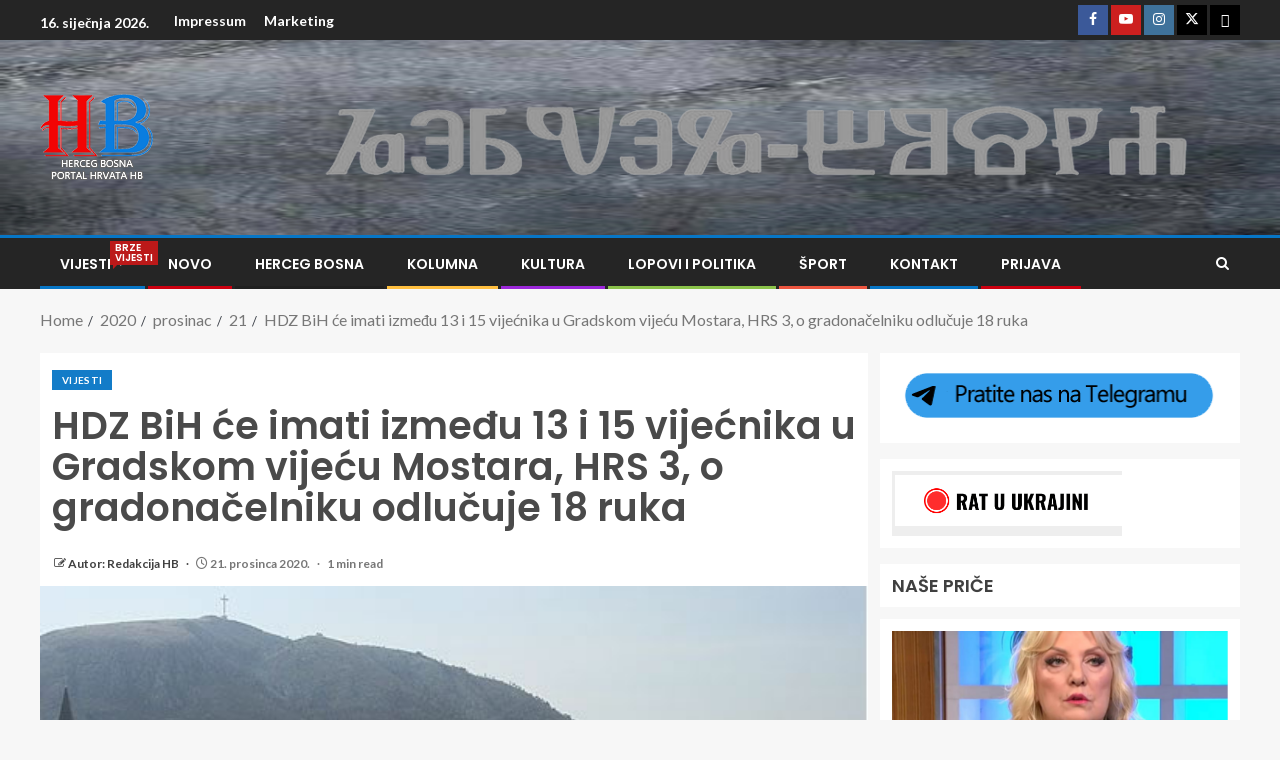

--- FILE ---
content_type: text/html; charset=UTF-8
request_url: https://hb.hteam.org/2020/12/21/hdz-bih-ce-imati-izmedu-13-i-15-vijecnika-u-gradskom-vijecu-mostara-hrs-3-o-gradonacelniku-odlucuje-18-ruka/
body_size: 22267
content:
<!doctype html>
<html lang="hr">
<head>
    <meta charset="UTF-8">
    <meta name="viewport" content="width=device-width, initial-scale=1">
    <link rel="profile" href="http://gmpg.org/xfn/11">

    <meta name='robots' content='index, follow, max-image-preview:large, max-snippet:-1, max-video-preview:-1' />

	<!-- This site is optimized with the Yoast SEO plugin v26.7 - https://yoast.com/wordpress/plugins/seo/ -->
	<title>HDZ BiH će imati između 13 i 15 vijećnika u Gradskom vijeću Mostara, HRS 3, o gradonačelniku odlučuje 18 ruka - HB.hteam.org</title>
	<link rel="canonical" href="https://hb.hteam.org/2020/12/21/hdz-bih-ce-imati-izmedu-13-i-15-vijecnika-u-gradskom-vijecu-mostara-hrs-3-o-gradonacelniku-odlucuje-18-ruka/" />
	<meta property="og:locale" content="hr_HR" />
	<meta property="og:type" content="article" />
	<meta property="og:title" content="HDZ BiH će imati između 13 i 15 vijećnika u Gradskom vijeću Mostara, HRS 3, o gradonačelniku odlučuje 18 ruka - HB.hteam.org" />
	<meta property="og:description" content="Kako Hrvatski Medijski Servis neslužbeno doznaje HDZ BiH, prema podatcima s birališta o rezultatima izbora,..." />
	<meta property="og:url" content="https://hb.hteam.org/2020/12/21/hdz-bih-ce-imati-izmedu-13-i-15-vijecnika-u-gradskom-vijecu-mostara-hrs-3-o-gradonacelniku-odlucuje-18-ruka/" />
	<meta property="og:site_name" content="HB.hteam.org" />
	<meta property="article:published_time" content="2020-12-21T07:25:26+00:00" />
	<meta property="og:image" content="https://hb.hteam.org/wp-content/uploads/2020/12/vijecnica-1.jpg" />
	<meta property="og:image:width" content="533" />
	<meta property="og:image:height" content="360" />
	<meta property="og:image:type" content="image/jpeg" />
	<meta name="author" content="Autor: Redakcija HB" />
	<meta name="twitter:card" content="summary_large_image" />
	<meta name="twitter:label1" content="Napisao/la" />
	<meta name="twitter:data1" content="Autor: Redakcija HB" />
	<meta name="twitter:label2" content="Procijenjeno vrijeme čitanja" />
	<meta name="twitter:data2" content="1 minuta" />
	<script type="application/ld+json" class="yoast-schema-graph">{"@context":"https://schema.org","@graph":[{"@type":"Article","@id":"https://hb.hteam.org/2020/12/21/hdz-bih-ce-imati-izmedu-13-i-15-vijecnika-u-gradskom-vijecu-mostara-hrs-3-o-gradonacelniku-odlucuje-18-ruka/#article","isPartOf":{"@id":"https://hb.hteam.org/2020/12/21/hdz-bih-ce-imati-izmedu-13-i-15-vijecnika-u-gradskom-vijecu-mostara-hrs-3-o-gradonacelniku-odlucuje-18-ruka/"},"author":{"name":"Autor: Redakcija HB","@id":"https://hb.hteam.org/#/schema/person/790f3f94cc1d2a00a1db46c9d12b5985"},"headline":"HDZ BiH će imati između 13 i 15 vijećnika u Gradskom vijeću Mostara, HRS 3, o gradonačelniku odlučuje 18 ruka","datePublished":"2020-12-21T07:25:26+00:00","mainEntityOfPage":{"@id":"https://hb.hteam.org/2020/12/21/hdz-bih-ce-imati-izmedu-13-i-15-vijecnika-u-gradskom-vijecu-mostara-hrs-3-o-gradonacelniku-odlucuje-18-ruka/"},"wordCount":168,"commentCount":0,"publisher":{"@id":"https://hb.hteam.org/#/schema/person/790f3f94cc1d2a00a1db46c9d12b5985"},"image":{"@id":"https://hb.hteam.org/2020/12/21/hdz-bih-ce-imati-izmedu-13-i-15-vijecnika-u-gradskom-vijecu-mostara-hrs-3-o-gradonacelniku-odlucuje-18-ruka/#primaryimage"},"thumbnailUrl":"https://hb.hteam.org/wp-content/uploads/2020/12/vijecnica-1.jpg","keywords":["hb.hteam.org","hms.ba","IZBORI U MOSTARU 2020"],"articleSection":["Vijesti"],"inLanguage":"hr","potentialAction":[{"@type":"CommentAction","name":"Comment","target":["https://hb.hteam.org/2020/12/21/hdz-bih-ce-imati-izmedu-13-i-15-vijecnika-u-gradskom-vijecu-mostara-hrs-3-o-gradonacelniku-odlucuje-18-ruka/#respond"]}]},{"@type":"WebPage","@id":"https://hb.hteam.org/2020/12/21/hdz-bih-ce-imati-izmedu-13-i-15-vijecnika-u-gradskom-vijecu-mostara-hrs-3-o-gradonacelniku-odlucuje-18-ruka/","url":"https://hb.hteam.org/2020/12/21/hdz-bih-ce-imati-izmedu-13-i-15-vijecnika-u-gradskom-vijecu-mostara-hrs-3-o-gradonacelniku-odlucuje-18-ruka/","name":"HDZ BiH će imati između 13 i 15 vijećnika u Gradskom vijeću Mostara, HRS 3, o gradonačelniku odlučuje 18 ruka - HB.hteam.org","isPartOf":{"@id":"https://hb.hteam.org/#website"},"primaryImageOfPage":{"@id":"https://hb.hteam.org/2020/12/21/hdz-bih-ce-imati-izmedu-13-i-15-vijecnika-u-gradskom-vijecu-mostara-hrs-3-o-gradonacelniku-odlucuje-18-ruka/#primaryimage"},"image":{"@id":"https://hb.hteam.org/2020/12/21/hdz-bih-ce-imati-izmedu-13-i-15-vijecnika-u-gradskom-vijecu-mostara-hrs-3-o-gradonacelniku-odlucuje-18-ruka/#primaryimage"},"thumbnailUrl":"https://hb.hteam.org/wp-content/uploads/2020/12/vijecnica-1.jpg","datePublished":"2020-12-21T07:25:26+00:00","breadcrumb":{"@id":"https://hb.hteam.org/2020/12/21/hdz-bih-ce-imati-izmedu-13-i-15-vijecnika-u-gradskom-vijecu-mostara-hrs-3-o-gradonacelniku-odlucuje-18-ruka/#breadcrumb"},"inLanguage":"hr","potentialAction":[{"@type":"ReadAction","target":["https://hb.hteam.org/2020/12/21/hdz-bih-ce-imati-izmedu-13-i-15-vijecnika-u-gradskom-vijecu-mostara-hrs-3-o-gradonacelniku-odlucuje-18-ruka/"]}]},{"@type":"ImageObject","inLanguage":"hr","@id":"https://hb.hteam.org/2020/12/21/hdz-bih-ce-imati-izmedu-13-i-15-vijecnika-u-gradskom-vijecu-mostara-hrs-3-o-gradonacelniku-odlucuje-18-ruka/#primaryimage","url":"https://hb.hteam.org/wp-content/uploads/2020/12/vijecnica-1.jpg","contentUrl":"https://hb.hteam.org/wp-content/uploads/2020/12/vijecnica-1.jpg","width":533,"height":360},{"@type":"BreadcrumbList","@id":"https://hb.hteam.org/2020/12/21/hdz-bih-ce-imati-izmedu-13-i-15-vijecnika-u-gradskom-vijecu-mostara-hrs-3-o-gradonacelniku-odlucuje-18-ruka/#breadcrumb","itemListElement":[{"@type":"ListItem","position":1,"name":"Početna stranica","item":"https://hb.hteam.org/"},{"@type":"ListItem","position":2,"name":"HDZ BiH će imati između 13 i 15 vijećnika u Gradskom vijeću Mostara, HRS 3, o gradonačelniku odlučuje 18 ruka"}]},{"@type":"WebSite","@id":"https://hb.hteam.org/#website","url":"https://hb.hteam.org/","name":"HB.hteam.org","description":"Portal hrvata HB","publisher":{"@id":"https://hb.hteam.org/#/schema/person/790f3f94cc1d2a00a1db46c9d12b5985"},"potentialAction":[{"@type":"SearchAction","target":{"@type":"EntryPoint","urlTemplate":"https://hb.hteam.org/?s={search_term_string}"},"query-input":{"@type":"PropertyValueSpecification","valueRequired":true,"valueName":"search_term_string"}}],"inLanguage":"hr"},{"@type":["Person","Organization"],"@id":"https://hb.hteam.org/#/schema/person/790f3f94cc1d2a00a1db46c9d12b5985","name":"Autor: Redakcija HB","image":{"@type":"ImageObject","inLanguage":"hr","@id":"https://hb.hteam.org/#/schema/person/image/","url":"https://hb.hteam.org/wp-content/uploads/2022/01/150-x-130-hr.png","contentUrl":"https://hb.hteam.org/wp-content/uploads/2022/01/150-x-130-hr.png","width":114,"height":90,"caption":"Autor: Redakcija HB"},"logo":{"@id":"https://hb.hteam.org/#/schema/person/image/"},"description":"\"Ja sam HRVAT,unuk HRVATA, sin HRVATA i otac HRVATA, dio sam tisućljetne loze ratnika čuvara HRVATSKE i HRVATA , uz mene je svemogući Bog, a njegova ruka vodi moj mač. Ne tražim tuđe samo branim svoje i u tome leži moja snaga. Vjera, Ljubav i Domovina mojoj su duši hrana.","sameAs":["https://hb.hteam.org"],"url":"https://hb.hteam.org/author/admin/"}]}</script>
	<!-- / Yoast SEO plugin. -->


<link rel='dns-prefetch' href='//static.addtoany.com' />
<link rel='dns-prefetch' href='//fonts.googleapis.com' />
<link rel="alternate" type="application/rss+xml" title="HB.hteam.org &raquo; Kanal" href="https://hb.hteam.org/feed/" />
<link rel="alternate" type="application/rss+xml" title="HB.hteam.org &raquo; Kanal komentara" href="https://hb.hteam.org/comments/feed/" />
<link rel="alternate" type="application/rss+xml" title="HB.hteam.org &raquo; HDZ BiH će imati između 13 i 15 vijećnika u Gradskom vijeću Mostara, HRS 3, o gradonačelniku odlučuje 18 ruka Kanal komentara" href="https://hb.hteam.org/2020/12/21/hdz-bih-ce-imati-izmedu-13-i-15-vijecnika-u-gradskom-vijecu-mostara-hrs-3-o-gradonacelniku-odlucuje-18-ruka/feed/" />
<link rel="alternate" title="oEmbed (JSON)" type="application/json+oembed" href="https://hb.hteam.org/wp-json/oembed/1.0/embed?url=https%3A%2F%2Fhb.hteam.org%2F2020%2F12%2F21%2Fhdz-bih-ce-imati-izmedu-13-i-15-vijecnika-u-gradskom-vijecu-mostara-hrs-3-o-gradonacelniku-odlucuje-18-ruka%2F" />
<link rel="alternate" title="oEmbed (XML)" type="text/xml+oembed" href="https://hb.hteam.org/wp-json/oembed/1.0/embed?url=https%3A%2F%2Fhb.hteam.org%2F2020%2F12%2F21%2Fhdz-bih-ce-imati-izmedu-13-i-15-vijecnika-u-gradskom-vijecu-mostara-hrs-3-o-gradonacelniku-odlucuje-18-ruka%2F&#038;format=xml" />
<style id='wp-img-auto-sizes-contain-inline-css' type='text/css'>
img:is([sizes=auto i],[sizes^="auto," i]){contain-intrinsic-size:3000px 1500px}
/*# sourceURL=wp-img-auto-sizes-contain-inline-css */
</style>
<style id='wp-emoji-styles-inline-css' type='text/css'>

	img.wp-smiley, img.emoji {
		display: inline !important;
		border: none !important;
		box-shadow: none !important;
		height: 1em !important;
		width: 1em !important;
		margin: 0 0.07em !important;
		vertical-align: -0.1em !important;
		background: none !important;
		padding: 0 !important;
	}
/*# sourceURL=wp-emoji-styles-inline-css */
</style>
<style id='wp-block-library-inline-css' type='text/css'>
:root{--wp-block-synced-color:#7a00df;--wp-block-synced-color--rgb:122,0,223;--wp-bound-block-color:var(--wp-block-synced-color);--wp-editor-canvas-background:#ddd;--wp-admin-theme-color:#007cba;--wp-admin-theme-color--rgb:0,124,186;--wp-admin-theme-color-darker-10:#006ba1;--wp-admin-theme-color-darker-10--rgb:0,107,160.5;--wp-admin-theme-color-darker-20:#005a87;--wp-admin-theme-color-darker-20--rgb:0,90,135;--wp-admin-border-width-focus:2px}@media (min-resolution:192dpi){:root{--wp-admin-border-width-focus:1.5px}}.wp-element-button{cursor:pointer}:root .has-very-light-gray-background-color{background-color:#eee}:root .has-very-dark-gray-background-color{background-color:#313131}:root .has-very-light-gray-color{color:#eee}:root .has-very-dark-gray-color{color:#313131}:root .has-vivid-green-cyan-to-vivid-cyan-blue-gradient-background{background:linear-gradient(135deg,#00d084,#0693e3)}:root .has-purple-crush-gradient-background{background:linear-gradient(135deg,#34e2e4,#4721fb 50%,#ab1dfe)}:root .has-hazy-dawn-gradient-background{background:linear-gradient(135deg,#faaca8,#dad0ec)}:root .has-subdued-olive-gradient-background{background:linear-gradient(135deg,#fafae1,#67a671)}:root .has-atomic-cream-gradient-background{background:linear-gradient(135deg,#fdd79a,#004a59)}:root .has-nightshade-gradient-background{background:linear-gradient(135deg,#330968,#31cdcf)}:root .has-midnight-gradient-background{background:linear-gradient(135deg,#020381,#2874fc)}:root{--wp--preset--font-size--normal:16px;--wp--preset--font-size--huge:42px}.has-regular-font-size{font-size:1em}.has-larger-font-size{font-size:2.625em}.has-normal-font-size{font-size:var(--wp--preset--font-size--normal)}.has-huge-font-size{font-size:var(--wp--preset--font-size--huge)}.has-text-align-center{text-align:center}.has-text-align-left{text-align:left}.has-text-align-right{text-align:right}.has-fit-text{white-space:nowrap!important}#end-resizable-editor-section{display:none}.aligncenter{clear:both}.items-justified-left{justify-content:flex-start}.items-justified-center{justify-content:center}.items-justified-right{justify-content:flex-end}.items-justified-space-between{justify-content:space-between}.screen-reader-text{border:0;clip-path:inset(50%);height:1px;margin:-1px;overflow:hidden;padding:0;position:absolute;width:1px;word-wrap:normal!important}.screen-reader-text:focus{background-color:#ddd;clip-path:none;color:#444;display:block;font-size:1em;height:auto;left:5px;line-height:normal;padding:15px 23px 14px;text-decoration:none;top:5px;width:auto;z-index:100000}html :where(.has-border-color){border-style:solid}html :where([style*=border-top-color]){border-top-style:solid}html :where([style*=border-right-color]){border-right-style:solid}html :where([style*=border-bottom-color]){border-bottom-style:solid}html :where([style*=border-left-color]){border-left-style:solid}html :where([style*=border-width]){border-style:solid}html :where([style*=border-top-width]){border-top-style:solid}html :where([style*=border-right-width]){border-right-style:solid}html :where([style*=border-bottom-width]){border-bottom-style:solid}html :where([style*=border-left-width]){border-left-style:solid}html :where(img[class*=wp-image-]){height:auto;max-width:100%}:where(figure){margin:0 0 1em}html :where(.is-position-sticky){--wp-admin--admin-bar--position-offset:var(--wp-admin--admin-bar--height,0px)}@media screen and (max-width:600px){html :where(.is-position-sticky){--wp-admin--admin-bar--position-offset:0px}}

/*# sourceURL=wp-block-library-inline-css */
</style><style id='wp-block-archives-inline-css' type='text/css'>
.wp-block-archives{box-sizing:border-box}.wp-block-archives-dropdown label{display:block}
/*# sourceURL=https://hb.hteam.org/wp-includes/blocks/archives/style.min.css */
</style>
<style id='wp-block-heading-inline-css' type='text/css'>
h1:where(.wp-block-heading).has-background,h2:where(.wp-block-heading).has-background,h3:where(.wp-block-heading).has-background,h4:where(.wp-block-heading).has-background,h5:where(.wp-block-heading).has-background,h6:where(.wp-block-heading).has-background{padding:1.25em 2.375em}h1.has-text-align-left[style*=writing-mode]:where([style*=vertical-lr]),h1.has-text-align-right[style*=writing-mode]:where([style*=vertical-rl]),h2.has-text-align-left[style*=writing-mode]:where([style*=vertical-lr]),h2.has-text-align-right[style*=writing-mode]:where([style*=vertical-rl]),h3.has-text-align-left[style*=writing-mode]:where([style*=vertical-lr]),h3.has-text-align-right[style*=writing-mode]:where([style*=vertical-rl]),h4.has-text-align-left[style*=writing-mode]:where([style*=vertical-lr]),h4.has-text-align-right[style*=writing-mode]:where([style*=vertical-rl]),h5.has-text-align-left[style*=writing-mode]:where([style*=vertical-lr]),h5.has-text-align-right[style*=writing-mode]:where([style*=vertical-rl]),h6.has-text-align-left[style*=writing-mode]:where([style*=vertical-lr]),h6.has-text-align-right[style*=writing-mode]:where([style*=vertical-rl]){rotate:180deg}
/*# sourceURL=https://hb.hteam.org/wp-includes/blocks/heading/style.min.css */
</style>
<style id='wp-block-image-inline-css' type='text/css'>
.wp-block-image>a,.wp-block-image>figure>a{display:inline-block}.wp-block-image img{box-sizing:border-box;height:auto;max-width:100%;vertical-align:bottom}@media not (prefers-reduced-motion){.wp-block-image img.hide{visibility:hidden}.wp-block-image img.show{animation:show-content-image .4s}}.wp-block-image[style*=border-radius] img,.wp-block-image[style*=border-radius]>a{border-radius:inherit}.wp-block-image.has-custom-border img{box-sizing:border-box}.wp-block-image.aligncenter{text-align:center}.wp-block-image.alignfull>a,.wp-block-image.alignwide>a{width:100%}.wp-block-image.alignfull img,.wp-block-image.alignwide img{height:auto;width:100%}.wp-block-image .aligncenter,.wp-block-image .alignleft,.wp-block-image .alignright,.wp-block-image.aligncenter,.wp-block-image.alignleft,.wp-block-image.alignright{display:table}.wp-block-image .aligncenter>figcaption,.wp-block-image .alignleft>figcaption,.wp-block-image .alignright>figcaption,.wp-block-image.aligncenter>figcaption,.wp-block-image.alignleft>figcaption,.wp-block-image.alignright>figcaption{caption-side:bottom;display:table-caption}.wp-block-image .alignleft{float:left;margin:.5em 1em .5em 0}.wp-block-image .alignright{float:right;margin:.5em 0 .5em 1em}.wp-block-image .aligncenter{margin-left:auto;margin-right:auto}.wp-block-image :where(figcaption){margin-bottom:1em;margin-top:.5em}.wp-block-image.is-style-circle-mask img{border-radius:9999px}@supports ((-webkit-mask-image:none) or (mask-image:none)) or (-webkit-mask-image:none){.wp-block-image.is-style-circle-mask img{border-radius:0;-webkit-mask-image:url('data:image/svg+xml;utf8,<svg viewBox="0 0 100 100" xmlns="http://www.w3.org/2000/svg"><circle cx="50" cy="50" r="50"/></svg>');mask-image:url('data:image/svg+xml;utf8,<svg viewBox="0 0 100 100" xmlns="http://www.w3.org/2000/svg"><circle cx="50" cy="50" r="50"/></svg>');mask-mode:alpha;-webkit-mask-position:center;mask-position:center;-webkit-mask-repeat:no-repeat;mask-repeat:no-repeat;-webkit-mask-size:contain;mask-size:contain}}:root :where(.wp-block-image.is-style-rounded img,.wp-block-image .is-style-rounded img){border-radius:9999px}.wp-block-image figure{margin:0}.wp-lightbox-container{display:flex;flex-direction:column;position:relative}.wp-lightbox-container img{cursor:zoom-in}.wp-lightbox-container img:hover+button{opacity:1}.wp-lightbox-container button{align-items:center;backdrop-filter:blur(16px) saturate(180%);background-color:#5a5a5a40;border:none;border-radius:4px;cursor:zoom-in;display:flex;height:20px;justify-content:center;opacity:0;padding:0;position:absolute;right:16px;text-align:center;top:16px;width:20px;z-index:100}@media not (prefers-reduced-motion){.wp-lightbox-container button{transition:opacity .2s ease}}.wp-lightbox-container button:focus-visible{outline:3px auto #5a5a5a40;outline:3px auto -webkit-focus-ring-color;outline-offset:3px}.wp-lightbox-container button:hover{cursor:pointer;opacity:1}.wp-lightbox-container button:focus{opacity:1}.wp-lightbox-container button:focus,.wp-lightbox-container button:hover,.wp-lightbox-container button:not(:hover):not(:active):not(.has-background){background-color:#5a5a5a40;border:none}.wp-lightbox-overlay{box-sizing:border-box;cursor:zoom-out;height:100vh;left:0;overflow:hidden;position:fixed;top:0;visibility:hidden;width:100%;z-index:100000}.wp-lightbox-overlay .close-button{align-items:center;cursor:pointer;display:flex;justify-content:center;min-height:40px;min-width:40px;padding:0;position:absolute;right:calc(env(safe-area-inset-right) + 16px);top:calc(env(safe-area-inset-top) + 16px);z-index:5000000}.wp-lightbox-overlay .close-button:focus,.wp-lightbox-overlay .close-button:hover,.wp-lightbox-overlay .close-button:not(:hover):not(:active):not(.has-background){background:none;border:none}.wp-lightbox-overlay .lightbox-image-container{height:var(--wp--lightbox-container-height);left:50%;overflow:hidden;position:absolute;top:50%;transform:translate(-50%,-50%);transform-origin:top left;width:var(--wp--lightbox-container-width);z-index:9999999999}.wp-lightbox-overlay .wp-block-image{align-items:center;box-sizing:border-box;display:flex;height:100%;justify-content:center;margin:0;position:relative;transform-origin:0 0;width:100%;z-index:3000000}.wp-lightbox-overlay .wp-block-image img{height:var(--wp--lightbox-image-height);min-height:var(--wp--lightbox-image-height);min-width:var(--wp--lightbox-image-width);width:var(--wp--lightbox-image-width)}.wp-lightbox-overlay .wp-block-image figcaption{display:none}.wp-lightbox-overlay button{background:none;border:none}.wp-lightbox-overlay .scrim{background-color:#fff;height:100%;opacity:.9;position:absolute;width:100%;z-index:2000000}.wp-lightbox-overlay.active{visibility:visible}@media not (prefers-reduced-motion){.wp-lightbox-overlay.active{animation:turn-on-visibility .25s both}.wp-lightbox-overlay.active img{animation:turn-on-visibility .35s both}.wp-lightbox-overlay.show-closing-animation:not(.active){animation:turn-off-visibility .35s both}.wp-lightbox-overlay.show-closing-animation:not(.active) img{animation:turn-off-visibility .25s both}.wp-lightbox-overlay.zoom.active{animation:none;opacity:1;visibility:visible}.wp-lightbox-overlay.zoom.active .lightbox-image-container{animation:lightbox-zoom-in .4s}.wp-lightbox-overlay.zoom.active .lightbox-image-container img{animation:none}.wp-lightbox-overlay.zoom.active .scrim{animation:turn-on-visibility .4s forwards}.wp-lightbox-overlay.zoom.show-closing-animation:not(.active){animation:none}.wp-lightbox-overlay.zoom.show-closing-animation:not(.active) .lightbox-image-container{animation:lightbox-zoom-out .4s}.wp-lightbox-overlay.zoom.show-closing-animation:not(.active) .lightbox-image-container img{animation:none}.wp-lightbox-overlay.zoom.show-closing-animation:not(.active) .scrim{animation:turn-off-visibility .4s forwards}}@keyframes show-content-image{0%{visibility:hidden}99%{visibility:hidden}to{visibility:visible}}@keyframes turn-on-visibility{0%{opacity:0}to{opacity:1}}@keyframes turn-off-visibility{0%{opacity:1;visibility:visible}99%{opacity:0;visibility:visible}to{opacity:0;visibility:hidden}}@keyframes lightbox-zoom-in{0%{transform:translate(calc((-100vw + var(--wp--lightbox-scrollbar-width))/2 + var(--wp--lightbox-initial-left-position)),calc(-50vh + var(--wp--lightbox-initial-top-position))) scale(var(--wp--lightbox-scale))}to{transform:translate(-50%,-50%) scale(1)}}@keyframes lightbox-zoom-out{0%{transform:translate(-50%,-50%) scale(1);visibility:visible}99%{visibility:visible}to{transform:translate(calc((-100vw + var(--wp--lightbox-scrollbar-width))/2 + var(--wp--lightbox-initial-left-position)),calc(-50vh + var(--wp--lightbox-initial-top-position))) scale(var(--wp--lightbox-scale));visibility:hidden}}
/*# sourceURL=https://hb.hteam.org/wp-includes/blocks/image/style.min.css */
</style>
<style id='wp-block-image-theme-inline-css' type='text/css'>
:root :where(.wp-block-image figcaption){color:#555;font-size:13px;text-align:center}.is-dark-theme :root :where(.wp-block-image figcaption){color:#ffffffa6}.wp-block-image{margin:0 0 1em}
/*# sourceURL=https://hb.hteam.org/wp-includes/blocks/image/theme.min.css */
</style>
<style id='wp-block-latest-posts-inline-css' type='text/css'>
.wp-block-latest-posts{box-sizing:border-box}.wp-block-latest-posts.alignleft{margin-right:2em}.wp-block-latest-posts.alignright{margin-left:2em}.wp-block-latest-posts.wp-block-latest-posts__list{list-style:none}.wp-block-latest-posts.wp-block-latest-posts__list li{clear:both;overflow-wrap:break-word}.wp-block-latest-posts.is-grid{display:flex;flex-wrap:wrap}.wp-block-latest-posts.is-grid li{margin:0 1.25em 1.25em 0;width:100%}@media (min-width:600px){.wp-block-latest-posts.columns-2 li{width:calc(50% - .625em)}.wp-block-latest-posts.columns-2 li:nth-child(2n){margin-right:0}.wp-block-latest-posts.columns-3 li{width:calc(33.33333% - .83333em)}.wp-block-latest-posts.columns-3 li:nth-child(3n){margin-right:0}.wp-block-latest-posts.columns-4 li{width:calc(25% - .9375em)}.wp-block-latest-posts.columns-4 li:nth-child(4n){margin-right:0}.wp-block-latest-posts.columns-5 li{width:calc(20% - 1em)}.wp-block-latest-posts.columns-5 li:nth-child(5n){margin-right:0}.wp-block-latest-posts.columns-6 li{width:calc(16.66667% - 1.04167em)}.wp-block-latest-posts.columns-6 li:nth-child(6n){margin-right:0}}:root :where(.wp-block-latest-posts.is-grid){padding:0}:root :where(.wp-block-latest-posts.wp-block-latest-posts__list){padding-left:0}.wp-block-latest-posts__post-author,.wp-block-latest-posts__post-date{display:block;font-size:.8125em}.wp-block-latest-posts__post-excerpt,.wp-block-latest-posts__post-full-content{margin-bottom:1em;margin-top:.5em}.wp-block-latest-posts__featured-image a{display:inline-block}.wp-block-latest-posts__featured-image img{height:auto;max-width:100%;width:auto}.wp-block-latest-posts__featured-image.alignleft{float:left;margin-right:1em}.wp-block-latest-posts__featured-image.alignright{float:right;margin-left:1em}.wp-block-latest-posts__featured-image.aligncenter{margin-bottom:1em;text-align:center}
/*# sourceURL=https://hb.hteam.org/wp-includes/blocks/latest-posts/style.min.css */
</style>
<style id='global-styles-inline-css' type='text/css'>
:root{--wp--preset--aspect-ratio--square: 1;--wp--preset--aspect-ratio--4-3: 4/3;--wp--preset--aspect-ratio--3-4: 3/4;--wp--preset--aspect-ratio--3-2: 3/2;--wp--preset--aspect-ratio--2-3: 2/3;--wp--preset--aspect-ratio--16-9: 16/9;--wp--preset--aspect-ratio--9-16: 9/16;--wp--preset--color--black: #000000;--wp--preset--color--cyan-bluish-gray: #abb8c3;--wp--preset--color--white: #ffffff;--wp--preset--color--pale-pink: #f78da7;--wp--preset--color--vivid-red: #cf2e2e;--wp--preset--color--luminous-vivid-orange: #ff6900;--wp--preset--color--luminous-vivid-amber: #fcb900;--wp--preset--color--light-green-cyan: #7bdcb5;--wp--preset--color--vivid-green-cyan: #00d084;--wp--preset--color--pale-cyan-blue: #8ed1fc;--wp--preset--color--vivid-cyan-blue: #0693e3;--wp--preset--color--vivid-purple: #9b51e0;--wp--preset--gradient--vivid-cyan-blue-to-vivid-purple: linear-gradient(135deg,rgb(6,147,227) 0%,rgb(155,81,224) 100%);--wp--preset--gradient--light-green-cyan-to-vivid-green-cyan: linear-gradient(135deg,rgb(122,220,180) 0%,rgb(0,208,130) 100%);--wp--preset--gradient--luminous-vivid-amber-to-luminous-vivid-orange: linear-gradient(135deg,rgb(252,185,0) 0%,rgb(255,105,0) 100%);--wp--preset--gradient--luminous-vivid-orange-to-vivid-red: linear-gradient(135deg,rgb(255,105,0) 0%,rgb(207,46,46) 100%);--wp--preset--gradient--very-light-gray-to-cyan-bluish-gray: linear-gradient(135deg,rgb(238,238,238) 0%,rgb(169,184,195) 100%);--wp--preset--gradient--cool-to-warm-spectrum: linear-gradient(135deg,rgb(74,234,220) 0%,rgb(151,120,209) 20%,rgb(207,42,186) 40%,rgb(238,44,130) 60%,rgb(251,105,98) 80%,rgb(254,248,76) 100%);--wp--preset--gradient--blush-light-purple: linear-gradient(135deg,rgb(255,206,236) 0%,rgb(152,150,240) 100%);--wp--preset--gradient--blush-bordeaux: linear-gradient(135deg,rgb(254,205,165) 0%,rgb(254,45,45) 50%,rgb(107,0,62) 100%);--wp--preset--gradient--luminous-dusk: linear-gradient(135deg,rgb(255,203,112) 0%,rgb(199,81,192) 50%,rgb(65,88,208) 100%);--wp--preset--gradient--pale-ocean: linear-gradient(135deg,rgb(255,245,203) 0%,rgb(182,227,212) 50%,rgb(51,167,181) 100%);--wp--preset--gradient--electric-grass: linear-gradient(135deg,rgb(202,248,128) 0%,rgb(113,206,126) 100%);--wp--preset--gradient--midnight: linear-gradient(135deg,rgb(2,3,129) 0%,rgb(40,116,252) 100%);--wp--preset--font-size--small: 13px;--wp--preset--font-size--medium: 20px;--wp--preset--font-size--large: 36px;--wp--preset--font-size--x-large: 42px;--wp--preset--spacing--20: 0.44rem;--wp--preset--spacing--30: 0.67rem;--wp--preset--spacing--40: 1rem;--wp--preset--spacing--50: 1.5rem;--wp--preset--spacing--60: 2.25rem;--wp--preset--spacing--70: 3.38rem;--wp--preset--spacing--80: 5.06rem;--wp--preset--shadow--natural: 6px 6px 9px rgba(0, 0, 0, 0.2);--wp--preset--shadow--deep: 12px 12px 50px rgba(0, 0, 0, 0.4);--wp--preset--shadow--sharp: 6px 6px 0px rgba(0, 0, 0, 0.2);--wp--preset--shadow--outlined: 6px 6px 0px -3px rgb(255, 255, 255), 6px 6px rgb(0, 0, 0);--wp--preset--shadow--crisp: 6px 6px 0px rgb(0, 0, 0);}:root { --wp--style--global--content-size: 805px;--wp--style--global--wide-size: 1200px; }:where(body) { margin: 0; }.wp-site-blocks > .alignleft { float: left; margin-right: 2em; }.wp-site-blocks > .alignright { float: right; margin-left: 2em; }.wp-site-blocks > .aligncenter { justify-content: center; margin-left: auto; margin-right: auto; }:where(.wp-site-blocks) > * { margin-block-start: 24px; margin-block-end: 0; }:where(.wp-site-blocks) > :first-child { margin-block-start: 0; }:where(.wp-site-blocks) > :last-child { margin-block-end: 0; }:root { --wp--style--block-gap: 24px; }:root :where(.is-layout-flow) > :first-child{margin-block-start: 0;}:root :where(.is-layout-flow) > :last-child{margin-block-end: 0;}:root :where(.is-layout-flow) > *{margin-block-start: 24px;margin-block-end: 0;}:root :where(.is-layout-constrained) > :first-child{margin-block-start: 0;}:root :where(.is-layout-constrained) > :last-child{margin-block-end: 0;}:root :where(.is-layout-constrained) > *{margin-block-start: 24px;margin-block-end: 0;}:root :where(.is-layout-flex){gap: 24px;}:root :where(.is-layout-grid){gap: 24px;}.is-layout-flow > .alignleft{float: left;margin-inline-start: 0;margin-inline-end: 2em;}.is-layout-flow > .alignright{float: right;margin-inline-start: 2em;margin-inline-end: 0;}.is-layout-flow > .aligncenter{margin-left: auto !important;margin-right: auto !important;}.is-layout-constrained > .alignleft{float: left;margin-inline-start: 0;margin-inline-end: 2em;}.is-layout-constrained > .alignright{float: right;margin-inline-start: 2em;margin-inline-end: 0;}.is-layout-constrained > .aligncenter{margin-left: auto !important;margin-right: auto !important;}.is-layout-constrained > :where(:not(.alignleft):not(.alignright):not(.alignfull)){max-width: var(--wp--style--global--content-size);margin-left: auto !important;margin-right: auto !important;}.is-layout-constrained > .alignwide{max-width: var(--wp--style--global--wide-size);}body .is-layout-flex{display: flex;}.is-layout-flex{flex-wrap: wrap;align-items: center;}.is-layout-flex > :is(*, div){margin: 0;}body .is-layout-grid{display: grid;}.is-layout-grid > :is(*, div){margin: 0;}body{padding-top: 0px;padding-right: 0px;padding-bottom: 0px;padding-left: 0px;}a:where(:not(.wp-element-button)){text-decoration: none;}:root :where(.wp-element-button, .wp-block-button__link){background-color: #32373c;border-radius: 0;border-width: 0;color: #fff;font-family: inherit;font-size: inherit;font-style: inherit;font-weight: inherit;letter-spacing: inherit;line-height: inherit;padding-top: calc(0.667em + 2px);padding-right: calc(1.333em + 2px);padding-bottom: calc(0.667em + 2px);padding-left: calc(1.333em + 2px);text-decoration: none;text-transform: inherit;}.has-black-color{color: var(--wp--preset--color--black) !important;}.has-cyan-bluish-gray-color{color: var(--wp--preset--color--cyan-bluish-gray) !important;}.has-white-color{color: var(--wp--preset--color--white) !important;}.has-pale-pink-color{color: var(--wp--preset--color--pale-pink) !important;}.has-vivid-red-color{color: var(--wp--preset--color--vivid-red) !important;}.has-luminous-vivid-orange-color{color: var(--wp--preset--color--luminous-vivid-orange) !important;}.has-luminous-vivid-amber-color{color: var(--wp--preset--color--luminous-vivid-amber) !important;}.has-light-green-cyan-color{color: var(--wp--preset--color--light-green-cyan) !important;}.has-vivid-green-cyan-color{color: var(--wp--preset--color--vivid-green-cyan) !important;}.has-pale-cyan-blue-color{color: var(--wp--preset--color--pale-cyan-blue) !important;}.has-vivid-cyan-blue-color{color: var(--wp--preset--color--vivid-cyan-blue) !important;}.has-vivid-purple-color{color: var(--wp--preset--color--vivid-purple) !important;}.has-black-background-color{background-color: var(--wp--preset--color--black) !important;}.has-cyan-bluish-gray-background-color{background-color: var(--wp--preset--color--cyan-bluish-gray) !important;}.has-white-background-color{background-color: var(--wp--preset--color--white) !important;}.has-pale-pink-background-color{background-color: var(--wp--preset--color--pale-pink) !important;}.has-vivid-red-background-color{background-color: var(--wp--preset--color--vivid-red) !important;}.has-luminous-vivid-orange-background-color{background-color: var(--wp--preset--color--luminous-vivid-orange) !important;}.has-luminous-vivid-amber-background-color{background-color: var(--wp--preset--color--luminous-vivid-amber) !important;}.has-light-green-cyan-background-color{background-color: var(--wp--preset--color--light-green-cyan) !important;}.has-vivid-green-cyan-background-color{background-color: var(--wp--preset--color--vivid-green-cyan) !important;}.has-pale-cyan-blue-background-color{background-color: var(--wp--preset--color--pale-cyan-blue) !important;}.has-vivid-cyan-blue-background-color{background-color: var(--wp--preset--color--vivid-cyan-blue) !important;}.has-vivid-purple-background-color{background-color: var(--wp--preset--color--vivid-purple) !important;}.has-black-border-color{border-color: var(--wp--preset--color--black) !important;}.has-cyan-bluish-gray-border-color{border-color: var(--wp--preset--color--cyan-bluish-gray) !important;}.has-white-border-color{border-color: var(--wp--preset--color--white) !important;}.has-pale-pink-border-color{border-color: var(--wp--preset--color--pale-pink) !important;}.has-vivid-red-border-color{border-color: var(--wp--preset--color--vivid-red) !important;}.has-luminous-vivid-orange-border-color{border-color: var(--wp--preset--color--luminous-vivid-orange) !important;}.has-luminous-vivid-amber-border-color{border-color: var(--wp--preset--color--luminous-vivid-amber) !important;}.has-light-green-cyan-border-color{border-color: var(--wp--preset--color--light-green-cyan) !important;}.has-vivid-green-cyan-border-color{border-color: var(--wp--preset--color--vivid-green-cyan) !important;}.has-pale-cyan-blue-border-color{border-color: var(--wp--preset--color--pale-cyan-blue) !important;}.has-vivid-cyan-blue-border-color{border-color: var(--wp--preset--color--vivid-cyan-blue) !important;}.has-vivid-purple-border-color{border-color: var(--wp--preset--color--vivid-purple) !important;}.has-vivid-cyan-blue-to-vivid-purple-gradient-background{background: var(--wp--preset--gradient--vivid-cyan-blue-to-vivid-purple) !important;}.has-light-green-cyan-to-vivid-green-cyan-gradient-background{background: var(--wp--preset--gradient--light-green-cyan-to-vivid-green-cyan) !important;}.has-luminous-vivid-amber-to-luminous-vivid-orange-gradient-background{background: var(--wp--preset--gradient--luminous-vivid-amber-to-luminous-vivid-orange) !important;}.has-luminous-vivid-orange-to-vivid-red-gradient-background{background: var(--wp--preset--gradient--luminous-vivid-orange-to-vivid-red) !important;}.has-very-light-gray-to-cyan-bluish-gray-gradient-background{background: var(--wp--preset--gradient--very-light-gray-to-cyan-bluish-gray) !important;}.has-cool-to-warm-spectrum-gradient-background{background: var(--wp--preset--gradient--cool-to-warm-spectrum) !important;}.has-blush-light-purple-gradient-background{background: var(--wp--preset--gradient--blush-light-purple) !important;}.has-blush-bordeaux-gradient-background{background: var(--wp--preset--gradient--blush-bordeaux) !important;}.has-luminous-dusk-gradient-background{background: var(--wp--preset--gradient--luminous-dusk) !important;}.has-pale-ocean-gradient-background{background: var(--wp--preset--gradient--pale-ocean) !important;}.has-electric-grass-gradient-background{background: var(--wp--preset--gradient--electric-grass) !important;}.has-midnight-gradient-background{background: var(--wp--preset--gradient--midnight) !important;}.has-small-font-size{font-size: var(--wp--preset--font-size--small) !important;}.has-medium-font-size{font-size: var(--wp--preset--font-size--medium) !important;}.has-large-font-size{font-size: var(--wp--preset--font-size--large) !important;}.has-x-large-font-size{font-size: var(--wp--preset--font-size--x-large) !important;}
/*# sourceURL=global-styles-inline-css */
</style>

<link rel='stylesheet' id='fcbkbttn_icon-css' href='https://hb.hteam.org/wp-content/plugins/facebook-button-plugin/css/icon.css?ver=2.77' type='text/css' media='all' />
<link rel='stylesheet' id='fcbkbttn_stylesheet-css' href='https://hb.hteam.org/wp-content/plugins/facebook-button-plugin/css/style.css?ver=2.77' type='text/css' media='all' />
<link rel='stylesheet' id='aft-icons-css' href='https://hb.hteam.org/wp-content/themes/enternews/assets/icons/style.css?ver=6.9' type='text/css' media='all' />
<link rel='stylesheet' id='bootstrap-css' href='https://hb.hteam.org/wp-content/themes/enternews/assets/bootstrap/css/bootstrap.min.css?ver=6.9' type='text/css' media='all' />
<link rel='stylesheet' id='slick-css-css' href='https://hb.hteam.org/wp-content/themes/enternews/assets/slick/css/slick.min.css?ver=6.9' type='text/css' media='all' />
<link rel='stylesheet' id='sidr-css' href='https://hb.hteam.org/wp-content/themes/enternews/assets/sidr/css/jquery.sidr.dark.css?ver=6.9' type='text/css' media='all' />
<link rel='stylesheet' id='magnific-popup-css' href='https://hb.hteam.org/wp-content/themes/enternews/assets/magnific-popup/magnific-popup.css?ver=6.9' type='text/css' media='all' />
<link rel='stylesheet' id='enternews-google-fonts-css' href='https://fonts.googleapis.com/css?family=Lato:400,300,400italic,900,700|Poppins:300,400,500,600,700|Roboto:100,300,400,500,700&#038;subset=latin,latin-ext' type='text/css' media='all' />
<link rel='stylesheet' id='enternews-style-css' href='https://hb.hteam.org/wp-content/themes/enternews/style.css?ver=6.9' type='text/css' media='all' />
<style id='enternews-style-inline-css' type='text/css'>

        
            body,
            button,
            input,
            select,
            optgroup,
            textarea,
            p,
            .min-read,
            .enternews-widget.widget ul.cat-links li a
            {
            font-family: Lato;
            }
        
                    .enternews-widget.widget ul.nav-tabs li a,
            .nav-tabs>li,
            .main-navigation ul li a,
            body .post-excerpt,
            .sidebar-area .social-widget-menu ul li a .screen-reader-text,
            .site-title, h1, h2, h3, h4, h5, h6 {
            font-family: Poppins;
            }
        
                    .enternews-widget.widget .widget-title + ul li a,
            h4.af-author-display-name,
            .exclusive-posts .marquee a .circle-title-texts h4,
            .read-title h4 {
            font-family: Roboto;
            }

        

                    #af-preloader{
            background-color: #f5f2ee            }
        
        
            body.aft-default-mode .aft-widget-background-secondary-background.widget.enternews_youtube_video_slider_widget .widget-block .af-widget-body,
            body .post-excerpt::before,
            .enternews-widget .woocommerce-product-search button[type="submit"],
            body .enternews_author_info_widget.aft-widget-background-secondary-background.widget .widget-block,
            body .aft-widget-background-secondary-background.widget .widget-block .read-single,
            .secondary-sidebar-background #secondary,
            body .enternews_tabbed_posts_widget .nav-tabs > li > a.active,
            body .enternews_tabbed_posts_widget .nav-tabs > li > a.active:hover,
            body.aft-default-mode .enternews_posts_slider_widget.aft-widget-background-secondary-background .widget-block,
            body.aft-dark-mode .enternews_posts_slider_widget.aft-widget-background-secondary-background .widget-block,

            .aft-widget-background-secondary-background .social-widget-menu ul li a,
            .aft-widget-background-secondary-background .social-widget-menu ul li a[href*="facebook.com"],
            .aft-widget-background-secondary-background .social-widget-menu ul li a[href*="dribble.com"],
            .aft-widget-background-secondary-background .social-widget-menu ul li a[href*="vk.com"],
            .aft-widget-background-secondary-background .social-widget-menu ul li a[href*="x.com"],
            .aft-widget-background-secondary-background .social-widget-menu ul li a[href*="twitter.com"],
            .aft-widget-background-secondary-background .social-widget-menu ul li a[href*="linkedin.com"],
            .aft-widget-background-secondary-background .social-widget-menu ul li a[href*="instagram.com"],
            .aft-widget-background-secondary-background .social-widget-menu ul li a[href*="youtube.com"],
            .aft-widget-background-secondary-background .social-widget-menu ul li a[href*="vimeo.com"],
            .aft-widget-background-secondary-background .social-widget-menu ul li a[href*="pinterest.com"],
            .aft-widget-background-secondary-background .social-widget-menu ul li a[href*="tumblr.com"],
            .aft-widget-background-secondary-background .social-widget-menu ul li a[href*="wordpress.org"],
            .aft-widget-background-secondary-background .social-widget-menu ul li a[href*="whatsapp.com"],
            .aft-widget-background-secondary-background .social-widget-menu ul li a[href*="reddit.com"],
            .aft-widget-background-secondary-background .social-widget-menu ul li a[href*="t.me"],
            .aft-widget-background-secondary-background .social-widget-menu ul li a[href*="ok.ru"],
            .aft-widget-background-secondary-background .social-widget-menu ul li a[href*="wechat.com"],
            .aft-widget-background-secondary-background .social-widget-menu ul li a[href*="weibo.com"],
            .aft-widget-background-secondary-background .social-widget-menu ul li a[href*="github.com"],

            body.aft-dark-mode .is-style-fill a.wp-block-button__link:not(.has-text-color),
            body.aft-default-mode .is-style-fill a.wp-block-button__link:not(.has-text-color),

            body.aft-default-mode .aft-main-banner-section .af-banner-carousel-1.secondary-background,
            body.aft-dark-mode .aft-main-banner-section .af-banner-carousel-1.secondary-background,

            body.aft-default-mode .aft-main-banner-section .af-editors-pick .secondary-background .af-sec-post .read-single,
            body.aft-dark-mode .aft-main-banner-section .af-editors-pick .secondary-background .af-sec-post .read-single,

            body.aft-default-mode .aft-main-banner-section .af-trending-news-part .trending-posts.secondary-background .read-single,
            body.aft-dark-mode .aft-main-banner-section .af-trending-news-part .trending-posts.secondary-background .read-single,

            body.aft-dark-mode.alternative-sidebar-background #secondary .widget-title .header-after::before,
            body.aft-default-mode .wp-block-group .wp-block-comments-title::before,
            body.aft-default-mode .wp-block-group .wp-block-heading::before,
            body.aft-default-mode .wp-block-search__label::before,
            body .widget-title .header-after:before,
            body .widget-title .category-color-1.header-after::before,
            body .header-style1 .header-right-part .popular-tag-custom-link > div.custom-menu-link a > span,
            body .aft-home-icon,
            body.aft-dark-mode input[type="submit"],
            body .entry-header-details .af-post-format i:after,
            body.aft-default-mode .enternews-pagination .nav-links .page-numbers.current,
            body #scroll-up,
            .wp-block-search__button,
            body.aft-dark-mode button,
            body.aft-dark-mode input[type="button"],
            body.aft-dark-mode input[type="reset"],
            body.aft-dark-mode input[type="submit"],
            body input[type="reset"],
            body input[type="submit"],
            body input[type="button"],
            body .inner-suscribe input[type=submit],
            body .widget-title .header-after:after,
            body .widget-title .category-color-1.header-after:after,
            body.aft-default-mode .inner-suscribe input[type=submit],
            body.aft-default-mode .enternews_tabbed_posts_widget .nav-tabs > li > a.active:hover,
            body.aft-default-mode .enternews_tabbed_posts_widget .nav-tabs > li > a.active,
            body .aft-main-banner-section .aft-trending-latest-popular .nav-tabs>li.active,
            body .header-style1 .header-right-part > div.custom-menu-link > a,
            body .aft-popular-taxonomies-lists ul li a span.tag-count,
            body .aft-widget-background-secondary-background.widget .widget-block .read-single
            {
            background-color: #0776C6;
            }
            body.aft-dark-mode .is-style-outline a.wp-block-button__link:not(.has-text-color):hover,
            body.aft-default-mode .is-style-outline a.wp-block-button__link:not(.has-text-color):hover,
            body.aft-dark-mode .is-style-outline a.wp-block-button__link:not(.has-text-color),
            body.aft-default-mode .is-style-outline a.wp-block-button__link:not(.has-text-color),
            body.aft-dark-mode:not(.alternative-sidebar-background) #secondary .color-pad .wp-calendar-nav span a:not(.enternews-categories),
            body .enternews-pagination .nav-links .page-numbers:not(.current),
            body.aft-dark-mode .site-footer #wp-calendar tfoot tr td a,
            body.aft-dark-mode #wp-calendar tfoot td a,
            body.aft-default-mode .site-footer #wp-calendar tfoot tr td a,
            body.aft-default-mode #wp-calendar tfoot td a,
            body.aft-dark-mode #wp-calendar tfoot td a,
            body.aft-default-mode .wp-calendar-nav span a,
            body.aft-default-mode .wp-calendar-nav span a:visited,
            body.aft-dark-mode .wp-calendar-nav span a,
            body.aft-dark-mode #wp-calendar tbody td a,
            body.aft-dark-mode #wp-calendar tbody td#today,
            body.aft-dark-mode:not(.alternative-sidebar-background) #secondary .color-pad #wp-calendar tbody td a:not(.enternews-categories),
            body.aft-default-mode #wp-calendar tbody td#today,
            body.aft-default-mode #wp-calendar tbody td a,
            body.aft-default-mode .sticky .read-title h4 a:before {
            color: #0776C6;
            }

            body .post-excerpt {
            border-left-color: #0776C6;
            }

            body.aft-dark-mode .read-img .min-read-post-comment:after,
            body.aft-default-mode .read-img .min-read-post-comment:after{
            border-top-color: #0776C6;
            }

            body .af-fancy-spinner .af-ring:nth-child(1){
            border-right-color: #0776C6;
            }
            body.aft-dark-mode .enternews-pagination .nav-links .page-numbers.current {
            background-color: #0776C6;
            }
            body.aft-dark-mode .is-style-outline a.wp-block-button__link:not(.has-text-color),
            body.aft-default-mode .is-style-outline a.wp-block-button__link:not(.has-text-color),
            body.aft-dark-mode .enternews-pagination .nav-links .page-numbers,
            body.aft-default-mode .enternews-pagination .nav-links .page-numbers,
            body .af-sp-wave:after,
            body .bottom-bar{
            border-color: #0776C6;
            }

        
        .elementor-default .elementor-section.elementor-section-full_width > .elementor-container,
        .elementor-default .elementor-section.elementor-section-boxed > .elementor-container,
        .elementor-page .elementor-section.elementor-section-full_width > .elementor-container,
        .elementor-page .elementor-section.elementor-section-boxed > .elementor-container{
        max-width: 1200px;
        }
        .full-width-content .elementor-section-stretched,
        .align-content-left .elementor-section-stretched,
        .align-content-right .elementor-section-stretched {
        max-width: 100%;
        left: 0 !important;
        }

/*# sourceURL=enternews-style-inline-css */
</style>
<link rel='stylesheet' id='addtoany-css' href='https://hb.hteam.org/wp-content/plugins/add-to-any/addtoany.min.css?ver=1.16' type='text/css' media='all' />
<script type="text/javascript" id="addtoany-core-js-before">
/* <![CDATA[ */
window.a2a_config=window.a2a_config||{};a2a_config.callbacks=[];a2a_config.overlays=[];a2a_config.templates={};a2a_localize = {
	Share: "Share",
	Save: "Save",
	Subscribe: "Subscribe",
	Email: "Email",
	Bookmark: "Bookmark",
	ShowAll: "Show all",
	ShowLess: "Show less",
	FindServices: "Find service(s)",
	FindAnyServiceToAddTo: "Instantly find any service to add to",
	PoweredBy: "Powered by",
	ShareViaEmail: "Share via email",
	SubscribeViaEmail: "Subscribe via email",
	BookmarkInYourBrowser: "Bookmark in your browser",
	BookmarkInstructions: "Press Ctrl+D or \u2318+D to bookmark this page",
	AddToYourFavorites: "Add to your favorites",
	SendFromWebOrProgram: "Send from any email address or email program",
	EmailProgram: "Email program",
	More: "More&#8230;",
	ThanksForSharing: "Thanks for sharing!",
	ThanksForFollowing: "Thanks for following!"
};


//# sourceURL=addtoany-core-js-before
/* ]]> */
</script>
<script type="text/javascript" defer src="https://static.addtoany.com/menu/page.js" id="addtoany-core-js"></script>
<script type="text/javascript" src="https://hb.hteam.org/wp-includes/js/jquery/jquery.min.js?ver=3.7.1" id="jquery-core-js"></script>
<script type="text/javascript" src="https://hb.hteam.org/wp-includes/js/jquery/jquery-migrate.min.js?ver=3.4.1" id="jquery-migrate-js"></script>
<script type="text/javascript" defer src="https://hb.hteam.org/wp-content/plugins/add-to-any/addtoany.min.js?ver=1.1" id="addtoany-jquery-js"></script>
<link rel="https://api.w.org/" href="https://hb.hteam.org/wp-json/" /><link rel="alternate" title="JSON" type="application/json" href="https://hb.hteam.org/wp-json/wp/v2/posts/5475" /><link rel="EditURI" type="application/rsd+xml" title="RSD" href="https://hb.hteam.org/xmlrpc.php?rsd" />
<meta name="generator" content="WordPress 6.9" />
<link rel='shortlink' href='https://hb.hteam.org/?p=5475' />

<!-- fcbkbttn meta start -->
<meta property="og:url" content="https://hb.hteam.org/2020/12/21/hdz-bih-ce-imati-izmedu-13-i-15-vijecnika-u-gradskom-vijecu-mostara-hrs-3-o-gradonacelniku-odlucuje-18-ruka/"/>
<meta property="og:type" content="article"/>
<meta property="og:title" content="HDZ BiH će imati između 13 i 15 vijećnika u Gradskom vijeću Mostara, HRS 3, o gradonačelniku odlučuje 18 ruka"/>
<meta property="og:site_name" content="HB.hteam.org"/>
<meta property="og:image" content="https://hb.hteam.org/wp-content/uploads/2020/12/vijecnica-1-300x203.jpg"/>
<meta property="og:description" content="Kako Hrvatski Medijski Servis neslužbeno doznaje HDZ BiH, prema podatcima s birališta o rezultatima izbora, imat će između 13 i 15, od ukupno 35 vijećnika, dok Hrvatska republikanska stra"/>
<!-- fcbkbttn meta end -->
<link rel="pingback" href="https://hb.hteam.org/xmlrpc.php">        <style type="text/css">
                        body .header-style1 .top-header.data-bg:before,
            body .header-style1 .main-header.data-bg:before {
                background: rgba(0, 0, 0, 0);
            }

                        .site-title,
            .site-description {
                position: absolute;
                clip: rect(1px, 1px, 1px, 1px);
                display: none;
            }

            
            

        </style>
        <link rel="icon" href="https://hb.hteam.org/wp-content/uploads/2022/01/150-x-130-hr.png" sizes="32x32" />
<link rel="icon" href="https://hb.hteam.org/wp-content/uploads/2022/01/150-x-130-hr.png" sizes="192x192" />
<link rel="apple-touch-icon" href="https://hb.hteam.org/wp-content/uploads/2022/01/150-x-130-hr.png" />
<meta name="msapplication-TileImage" content="https://hb.hteam.org/wp-content/uploads/2022/01/150-x-130-hr.png" />
</head>

<body class="wp-singular post-template-default single single-post postid-5475 single-format-standard wp-custom-logo wp-embed-responsive wp-theme-enternews aft-sticky-sidebar aft-default-mode default-sidebar-background header-image-default aft-main-banner-wide aft-hide-comment-count-in-list aft-hide-minutes-read-in-list aft-hide-date-author-in-list default-content-layout content-with-single-sidebar align-content-left">

<div id="page" class="site">
    <a class="skip-link screen-reader-text" href="#content">Skip to content</a>


    
    <header id="masthead" class="header-style1 header-layout-side">

          <div class="top-header">
        <div class="container-wrapper">
            <div class="top-bar-flex">
                <div class="top-bar-left col-66">
                    <div class="date-bar-left">
                                                    <span class="topbar-date">
                                        16. siječnja 2026.                                    </span>

                                                                    </div>
                                            <div class="af-secondary-menu">
                            <div class="container-wrapper">
                                                                    <div class="aft-secondary-nav-wrapper">
                                        <div class="aft-small-secondary-nav">
                                            <div class="aft-secondary-navigation"><ul id="aft-secondary-menu" class="menu"><li id="menu-item-30596" class="menu-item menu-item-type-post_type menu-item-object-page menu-item-30596"><a href="https://hb.hteam.org/?page_id=30593">Impressum</a></li>
<li id="menu-item-30747" class="menu-item menu-item-type-post_type menu-item-object-page menu-item-30747"><a href="https://hb.hteam.org/marketing/">Marketing</a></li>
</ul></div>                                        </div>
                                    </div>
                                
                            </div>
                        </div>
                                        </div>

                <div class="top-bar-right col-3">
  						<span class="aft-small-social-menu">
  							
                                <div class="social-navigation"><ul id="social-menu" class="menu"><li id="menu-item-44" class="menu-item menu-item-type-custom menu-item-object-custom menu-item-44"><a href="https://www.facebook.com/Herceg-Bosna-HB-111233831258537"><span class="screen-reader-text">Facebook</span></a></li>
<li id="menu-item-30528" class="menu-item menu-item-type-custom menu-item-object-custom menu-item-30528"><a href="https://www.youtube.com/channel/UC7GmW1vqv3-8WOYYEXBTLkg"><span class="screen-reader-text">Youtube</span></a></li>
<li id="menu-item-30530" class="menu-item menu-item-type-custom menu-item-object-custom menu-item-30530"><a href="https://www.instagram.com/hercegbosnaportalhrvatahb1963/"><span class="screen-reader-text">Instagram</span></a></li>
<li id="menu-item-30537" class="menu-item menu-item-type-custom menu-item-object-custom menu-item-30537"><a href="https://twitter.com/bosna_herceg"><span class="screen-reader-text">Twitter</span></a></li>
<li id="menu-item-30538" class="menu-item menu-item-type-custom menu-item-object-custom menu-item-30538"><a href="https://comein3d.com/"><span class="screen-reader-text">Come In 3D</span></a></li>
</ul></div>
                              						</span>
                </div>
            </div>
        </div>

    </div>
<div class="main-header  data-bg"
     data-background="https://hb.hteam.org/wp-content/uploads/2022/01/herceg-bosna-glagoljica-bijela-1400x400-kamen.png">
    <div class="container-wrapper">
        <div class="af-container-row af-flex-container af-main-header-container">

            
            <div class="af-flex-container af-inner-header-container pad aft-no-side-promo">

                <div class="logo-brand af-inner-item">
                    <div class="site-branding">
                        <a href="https://hb.hteam.org/" class="custom-logo-link" rel="home"><img width="114" height="90" src="https://hb.hteam.org/wp-content/uploads/2022/01/150-x-130-hr.png" class="custom-logo" alt="HB.hteam.org" decoding="async" /></a>                            <p class="site-title font-family-1">
                                <a href="https://hb.hteam.org/"
                                   rel="home">HB.hteam.org</a>
                            </p>
                                                                            <p class="site-description">Portal hrvata HB</p>
                                            </div>
                </div>

                

                            </div>

        </div>
    </div>

</div>


      <div class="header-menu-part">
        <div id="main-navigation-bar" class="bottom-bar">
          <div class="navigation-section-wrapper">
            <div class="container-wrapper">
              <div class="header-middle-part">
                <div class="navigation-container">
                  <nav class="main-navigation clearfix">
                                        <div class="main-navigation-container-items-wrapper">
                      <span
                        class="toggle-menu"
                        role="button"
                        aria-controls="primary-menu"
                        aria-expanded="false"
                        tabindex="0"
                        aria-label="Menu"
                        aria-expanded="false">
                        <a href="javascript:void(0)" aria-label="Menu" class="aft-void-menu">
                          <span class="screen-reader-text">
                            Primary Menu                          </span>
                          <i class="ham"></i>
                        </a>
                      </span>
                      <div class="menu main-menu menu-desktop show-menu-border"><ul id="primary-menu" class="menu"><li id="menu-item-2679" class="menu-item menu-item-type-taxonomy menu-item-object-category current-post-ancestor current-menu-parent current-post-parent menu-item-has-children menu-item-2679"><a href="https://hb.hteam.org/category/vijesti/">Vijesti<span class="menu-description">Brze vijesti</span></a>
<ul class="sub-menu">
	<li id="menu-item-17928" class="menu-item menu-item-type-taxonomy menu-item-object-category menu-item-17928"><a href="https://hb.hteam.org/category/bih/">BiH</a></li>
	<li id="menu-item-35296" class="menu-item menu-item-type-taxonomy menu-item-object-category menu-item-35296"><a href="https://hb.hteam.org/category/rat-u-ukrajini/">Rat u Ukrajini</a></li>
	<li id="menu-item-17929" class="menu-item menu-item-type-taxonomy menu-item-object-category menu-item-17929"><a href="https://hb.hteam.org/category/branitelji/">Branitelji</a></li>
	<li id="menu-item-17930" class="menu-item menu-item-type-taxonomy menu-item-object-category menu-item-17930"><a href="https://hb.hteam.org/category/crna-kronika/">Crna kronika</a></li>
	<li id="menu-item-17938" class="menu-item menu-item-type-taxonomy menu-item-object-category menu-item-17938"><a href="https://hb.hteam.org/category/gospodarstvo/">Gospodarstvo</a></li>
	<li id="menu-item-17931" class="menu-item menu-item-type-taxonomy menu-item-object-category menu-item-17931"><a href="https://hb.hteam.org/category/dogadaji/">Događaji</a></li>
	<li id="menu-item-17932" class="menu-item menu-item-type-taxonomy menu-item-object-category menu-item-17932"><a href="https://hb.hteam.org/category/dom-i-obitelj/">Dom i obitelj</a></li>
	<li id="menu-item-17933" class="menu-item menu-item-type-taxonomy menu-item-object-category menu-item-17933"><a href="https://hb.hteam.org/category/domovina/">Domovina</a></li>
	<li id="menu-item-17934" class="menu-item menu-item-type-taxonomy menu-item-object-category menu-item-17934"><a href="https://hb.hteam.org/category/domovinski-rat/">Domovinski rat</a></li>
	<li id="menu-item-17935" class="menu-item menu-item-type-taxonomy menu-item-object-category menu-item-17935"><a href="https://hb.hteam.org/category/drustvo/">Društvo</a></li>
	<li id="menu-item-17936" class="menu-item menu-item-type-taxonomy menu-item-object-category menu-item-17936"><a href="https://hb.hteam.org/category/duhovnost-svetac/">Duhovnost / Svetac</a></li>
	<li id="menu-item-17937" class="menu-item menu-item-type-taxonomy menu-item-object-category menu-item-17937"><a href="https://hb.hteam.org/category/europska-unija/">Europska unija</a></li>
	<li id="menu-item-17939" class="menu-item menu-item-type-taxonomy menu-item-object-category menu-item-17939"><a href="https://hb.hteam.org/category/gost-kolumne/">GOST KOLUMNE</a></li>
	<li id="menu-item-17940" class="menu-item menu-item-type-taxonomy menu-item-object-category menu-item-17940"><a href="https://hb.hteam.org/category/gosti-komentatori/">Gosti komentatori</a></li>
	<li id="menu-item-17941" class="menu-item menu-item-type-taxonomy menu-item-object-category menu-item-17941"><a href="https://hb.hteam.org/category/hb-hteam-org/">HB.hteam.org</a></li>
	<li id="menu-item-17943" class="menu-item menu-item-type-taxonomy menu-item-object-category menu-item-has-children menu-item-17943"><a href="https://hb.hteam.org/category/hrvatska/">Hrvatska</a>
	<ul class="sub-menu">
		<li id="menu-item-17944" class="menu-item menu-item-type-taxonomy menu-item-object-category menu-item-17944"><a href="https://hb.hteam.org/category/hrvatska-vojska/">Hrvatska vojska</a></li>
	</ul>
</li>
	<li id="menu-item-17945" class="menu-item menu-item-type-taxonomy menu-item-object-category menu-item-has-children menu-item-17945"><a href="https://hb.hteam.org/category/hvo-i-herceg-bosna/">HVO i Herceg Bosna</a>
	<ul class="sub-menu">
		<li id="menu-item-17942" class="menu-item menu-item-type-taxonomy menu-item-object-category menu-item-17942"><a href="https://hb.hteam.org/category/herceg-bosna/">Herceg Bosna</a></li>
	</ul>
</li>
	<li id="menu-item-17946" class="menu-item menu-item-type-taxonomy menu-item-object-category menu-item-17946"><a href="https://hb.hteam.org/category/intervju/">Intervju</a></li>
	<li id="menu-item-17950" class="menu-item menu-item-type-taxonomy menu-item-object-category menu-item-has-children menu-item-17950"><a href="https://hb.hteam.org/category/izdvojeno/">Izdvojeno</a>
	<ul class="sub-menu">
		<li id="menu-item-17947" class="menu-item menu-item-type-taxonomy menu-item-object-category menu-item-17947"><a href="https://hb.hteam.org/category/istaknuto/">Istaknuto</a></li>
		<li id="menu-item-17948" class="menu-item menu-item-type-taxonomy menu-item-object-category menu-item-17948"><a href="https://hb.hteam.org/category/izbor-urednika/">Izbor urednika</a></li>
		<li id="menu-item-17949" class="menu-item menu-item-type-taxonomy menu-item-object-category menu-item-17949"><a href="https://hb.hteam.org/category/izbor-urednistva/">Izbor uredništva</a></li>
		<li id="menu-item-17952" class="menu-item menu-item-type-taxonomy menu-item-object-category menu-item-17952"><a href="https://hb.hteam.org/category/kolumna/darko-daran-basic/">Darko Daran Bašić</a></li>
	</ul>
</li>
	<li id="menu-item-17951" class="menu-item menu-item-type-taxonomy menu-item-object-category menu-item-17951"><a href="https://hb.hteam.org/category/kolumna/">Kolumna</a></li>
	<li id="menu-item-17953" class="menu-item menu-item-type-taxonomy menu-item-object-category menu-item-17953"><a href="https://hb.hteam.org/category/kultura/">Kultura</a></li>
	<li id="menu-item-17954" class="menu-item menu-item-type-taxonomy menu-item-object-category menu-item-17954"><a href="https://hb.hteam.org/category/lopovi-i-politika/">Lopovi i politika</a></li>
	<li id="menu-item-17955" class="menu-item menu-item-type-taxonomy menu-item-object-category menu-item-17955"><a href="https://hb.hteam.org/category/na-danasnji-dan/">Na današnji dan</a></li>
	<li id="menu-item-17956" class="menu-item menu-item-type-taxonomy menu-item-object-category menu-item-17956"><a href="https://hb.hteam.org/category/nase-price/">Naše priče</a></li>
	<li id="menu-item-17957" class="menu-item menu-item-type-taxonomy menu-item-object-category menu-item-17957"><a href="https://hb.hteam.org/category/nek-se-zna/">Nek&#8217; se zna</a></li>
	<li id="menu-item-17959" class="menu-item menu-item-type-taxonomy menu-item-object-category menu-item-17959"><a href="https://hb.hteam.org/category/politika/">Politika</a></li>
	<li id="menu-item-17960" class="menu-item menu-item-type-taxonomy menu-item-object-category menu-item-17960"><a href="https://hb.hteam.org/category/poslovne-ponude/">Poslovne ponude</a></li>
	<li id="menu-item-17961" class="menu-item menu-item-type-taxonomy menu-item-object-category menu-item-17961"><a href="https://hb.hteam.org/category/povjest/">Povjest</a></li>
	<li id="menu-item-17962" class="menu-item menu-item-type-taxonomy menu-item-object-category menu-item-17962"><a href="https://hb.hteam.org/category/religija/">Religija</a></li>
	<li id="menu-item-17963" class="menu-item menu-item-type-taxonomy menu-item-object-category menu-item-17963"><a href="https://hb.hteam.org/category/sci-tech/">Sci-tech</a></li>
	<li id="menu-item-17964" class="menu-item menu-item-type-taxonomy menu-item-object-category menu-item-17964"><a href="https://hb.hteam.org/category/siljo/">Šiljo</a></li>
	<li id="menu-item-17966" class="menu-item menu-item-type-taxonomy menu-item-object-category menu-item-17966"><a href="https://hb.hteam.org/category/svijet/">Svijet</a></li>
	<li id="menu-item-17967" class="menu-item menu-item-type-taxonomy menu-item-object-category menu-item-17967"><a href="https://hb.hteam.org/category/video/">Video</a></li>
	<li id="menu-item-17968" class="menu-item menu-item-type-taxonomy menu-item-object-category current-post-ancestor current-menu-parent current-post-parent menu-item-17968"><a href="https://hb.hteam.org/category/vijesti/">Vijesti</a></li>
	<li id="menu-item-17969" class="menu-item menu-item-type-taxonomy menu-item-object-category menu-item-17969"><a href="https://hb.hteam.org/category/vjera/">Vjera</a></li>
	<li id="menu-item-17970" class="menu-item menu-item-type-taxonomy menu-item-object-category menu-item-17970"><a href="https://hb.hteam.org/category/vrijeme/">Vrijeme</a></li>
	<li id="menu-item-17971" class="menu-item menu-item-type-taxonomy menu-item-object-category menu-item-17971"><a href="https://hb.hteam.org/category/vrli-novi-svijet/">Vrli novi svijet</a></li>
	<li id="menu-item-17972" class="menu-item menu-item-type-taxonomy menu-item-object-category menu-item-17972"><a href="https://hb.hteam.org/category/zdravlje/">Zdravlje</a></li>
	<li id="menu-item-17973" class="menu-item menu-item-type-taxonomy menu-item-object-category menu-item-17973"><a href="https://hb.hteam.org/category/zivot/">Život</a></li>
</ul>
</li>
<li id="menu-item-30223" class="menu-item menu-item-type-taxonomy menu-item-object-category menu-item-30223"><a href="https://hb.hteam.org/category/novo/">Novo</a></li>
<li id="menu-item-30163" class="menu-item menu-item-type-taxonomy menu-item-object-category menu-item-30163"><a href="https://hb.hteam.org/category/herceg-bosna/">Herceg Bosna</a></li>
<li id="menu-item-30164" class="menu-item menu-item-type-taxonomy menu-item-object-category menu-item-30164"><a href="https://hb.hteam.org/category/kolumna/">Kolumna</a></li>
<li id="menu-item-2695" class="menu-item menu-item-type-taxonomy menu-item-object-category menu-item-2695"><a href="https://hb.hteam.org/category/kultura/">Kultura</a></li>
<li id="menu-item-3698" class="menu-item menu-item-type-taxonomy menu-item-object-category menu-item-3698"><a href="https://hb.hteam.org/category/lopovi-i-politika/">Lopovi i politika</a></li>
<li id="menu-item-30540" class="menu-item menu-item-type-taxonomy menu-item-object-category menu-item-30540"><a href="https://hb.hteam.org/category/sport-2/">Šport</a></li>
<li id="menu-item-17926" class="menu-item menu-item-type-post_type menu-item-object-page menu-item-17926"><a href="https://hb.hteam.org/?page_id=2683">Kontakt</a></li>
<li id="menu-item-18306" class="menu-item menu-item-type-custom menu-item-object-custom menu-item-18306"><a href="https://hb.hteam.org/wp-login.php">Prijava</a></li>
</ul></div>                    </div>
                  </nav>
                </div>
              </div>
              <div class="header-right-part">
                <div class="af-search-wrap">
                  <div class="search-overlay">
                    <a href="#" title="Search" aria-label="Search" class="search-icon">
                      <i class="fa fa-search"></i>
                    </a>
                    <div class="af-search-form">
                      <form role="search" method="get" class="search-form" action="https://hb.hteam.org/">
				<label>
					<span class="screen-reader-text">Pretraži:</span>
					<input type="search" class="search-field" placeholder="Pretraži &hellip;" value="" name="s" />
				</label>
				<input type="submit" class="search-submit" value="Pretraži" />
			</form>                    </div>
                  </div>
                </div>
                <div class="popular-tag-custom-link">
                  
                </div>
              </div>
            </div>
          </div>
        </div>
      </div>

    </header>

    <!-- end slider-section -->

    
                   <div class="container-wrapper">
            <div class="af-breadcrumbs font-family-1 color-pad af-container-block-wrapper">

                <div role="navigation" aria-label="Breadcrumbs" class="breadcrumb-trail breadcrumbs" itemprop="breadcrumb"><ul class="trail-items" itemscope itemtype="http://schema.org/BreadcrumbList"><meta name="numberOfItems" content="5" /><meta name="itemListOrder" content="Ascending" /><li itemprop="itemListElement" itemscope itemtype="http://schema.org/ListItem" class="trail-item trail-begin"><a href="https://hb.hteam.org/" rel="home" itemprop="item"><span itemprop="name">Home</span></a><meta itemprop="position" content="1" /></li><li itemprop="itemListElement" itemscope itemtype="http://schema.org/ListItem" class="trail-item"><a href="https://hb.hteam.org/2020/" itemprop="item"><span itemprop="name">2020</span></a><meta itemprop="position" content="2" /></li><li itemprop="itemListElement" itemscope itemtype="http://schema.org/ListItem" class="trail-item"><a href="https://hb.hteam.org/2020/12/" itemprop="item"><span itemprop="name">prosinac</span></a><meta itemprop="position" content="3" /></li><li itemprop="itemListElement" itemscope itemtype="http://schema.org/ListItem" class="trail-item"><a href="https://hb.hteam.org/2020/12/21/" itemprop="item"><span itemprop="name">21</span></a><meta itemprop="position" content="4" /></li><li itemprop="itemListElement" itemscope itemtype="http://schema.org/ListItem" class="trail-item trail-end"><a href="https://hb.hteam.org/2020/12/21/hdz-bih-ce-imati-izmedu-13-i-15-vijecnika-u-gradskom-vijecu-mostara-hrs-3-o-gradonacelniku-odlucuje-18-ruka/" itemprop="item"><span itemprop="name">HDZ BiH će imati između 13 i 15 vijećnika u Gradskom vijeću Mostara, HRS 3, o gradonačelniku odlučuje 18 ruka</span></a><meta itemprop="position" content="5" /></li></ul></div>
            </div>
        </div>
        


    <div id="content" class="container-wrapper ">
    <div class="af-container-block-wrapper clearfix">
        <div id="primary" class="content-area ">
            <main id="main" class="site-main ">
                                    <article id="post-5475" class="post-5475 post type-post status-publish format-standard has-post-thumbnail hentry category-vijesti tag-hb-hteam-org tag-hms-ba tag-izbori-u-mostaru-2020">


                        <header class="entry-header">

                            <div class="enternews-entry-header-details-wrap">
                                    <div class="entry-header-details  af-have-yt-link">
                    <div class="read-categories af-category-inside-img">
                <ul class="cat-links"><li class="meta-category">
                             <a class="enternews-categories category-color-1"aria-label="Vijesti" href="https://hb.hteam.org/category/vijesti/" alt="View all posts in Vijesti"> 
                                 Vijesti
                             </a>
                        </li></ul>
            </div>
        
        <h1 class="entry-title">HDZ BiH će imati između 13 i 15 vijećnika u Gradskom vijeću Mostara, HRS 3, o gradonačelniku odlučuje 18 ruka</h1>        <div class="post-meta-share-wrapper">
            <div class="post-meta-detail">
                                    <span class="min-read-post-format">
                                                                            </span>
                <span class="entry-meta">
                                        
      <span class="item-metadata posts-author byline">
        <i class="fa fa-pencil-square-o"></i>
                        <a href="https://hb.hteam.org/author/admin/">
                    Autor: Redakcija HB                </a>
             </span>
                                    </span>
                      <span class="item-metadata posts-date">
        <i class="fa fa-clock-o"></i>
        21. prosinca 2020.      </span>
                    <span class="min-read">1 min read</span>            </div>
                    </div>


    </div>
                                </div>
                        </header><!-- .entry-header -->

                        <div class="enternews-entry-featured-image-wrap float-l">
                                    <div class="read-img pos-rel">
                    <div class="post-thumbnail full-width-image">
          <img width="533" height="360" src="https://hb.hteam.org/wp-content/uploads/2020/12/vijecnica-1.jpg" class="attachment-enternews-featured size-enternews-featured wp-post-image" alt="" decoding="async" fetchpriority="high" srcset="https://hb.hteam.org/wp-content/uploads/2020/12/vijecnica-1.jpg 533w, https://hb.hteam.org/wp-content/uploads/2020/12/vijecnica-1-300x203.jpg 300w, https://hb.hteam.org/wp-content/uploads/2020/12/vijecnica-1-465x314.jpg 465w" sizes="(max-width: 533px) 100vw, 533px" />        </div>
      
                <span class="aft-image-caption-wrap">
                                  </span>
        </div>
                            </div>


                        
                        <div class="entry-content-wrap read-single">
                            

        <div class="entry-content read-details">
            <div class="addtoany_share_save_container addtoany_content addtoany_content_top"><div class="a2a_kit a2a_kit_size_22 addtoany_list" data-a2a-url="https://hb.hteam.org/2020/12/21/hdz-bih-ce-imati-izmedu-13-i-15-vijecnika-u-gradskom-vijecu-mostara-hrs-3-o-gradonacelniku-odlucuje-18-ruka/" data-a2a-title="HDZ BiH će imati između 13 i 15 vijećnika u Gradskom vijeću Mostara, HRS 3, o gradonačelniku odlučuje 18 ruka"><a class="a2a_button_facebook" href="https://www.addtoany.com/add_to/facebook?linkurl=https%3A%2F%2Fhb.hteam.org%2F2020%2F12%2F21%2Fhdz-bih-ce-imati-izmedu-13-i-15-vijecnika-u-gradskom-vijecu-mostara-hrs-3-o-gradonacelniku-odlucuje-18-ruka%2F&amp;linkname=HDZ%20BiH%20%C4%87e%20imati%20izme%C4%91u%2013%20i%2015%20vije%C4%87nika%20u%20Gradskom%20vije%C4%87u%20Mostara%2C%20HRS%203%2C%20o%20gradona%C4%8Delniku%20odlu%C4%8Duje%2018%20ruka" title="Facebook" rel="nofollow noopener" target="_blank"></a><a class="a2a_button_x" href="https://www.addtoany.com/add_to/x?linkurl=https%3A%2F%2Fhb.hteam.org%2F2020%2F12%2F21%2Fhdz-bih-ce-imati-izmedu-13-i-15-vijecnika-u-gradskom-vijecu-mostara-hrs-3-o-gradonacelniku-odlucuje-18-ruka%2F&amp;linkname=HDZ%20BiH%20%C4%87e%20imati%20izme%C4%91u%2013%20i%2015%20vije%C4%87nika%20u%20Gradskom%20vije%C4%87u%20Mostara%2C%20HRS%203%2C%20o%20gradona%C4%8Delniku%20odlu%C4%8Duje%2018%20ruka" title="X" rel="nofollow noopener" target="_blank"></a><a class="a2a_button_telegram" href="https://www.addtoany.com/add_to/telegram?linkurl=https%3A%2F%2Fhb.hteam.org%2F2020%2F12%2F21%2Fhdz-bih-ce-imati-izmedu-13-i-15-vijecnika-u-gradskom-vijecu-mostara-hrs-3-o-gradonacelniku-odlucuje-18-ruka%2F&amp;linkname=HDZ%20BiH%20%C4%87e%20imati%20izme%C4%91u%2013%20i%2015%20vije%C4%87nika%20u%20Gradskom%20vije%C4%87u%20Mostara%2C%20HRS%203%2C%20o%20gradona%C4%8Delniku%20odlu%C4%8Duje%2018%20ruka" title="Telegram" rel="nofollow noopener" target="_blank"></a><a class="a2a_button_vk" href="https://www.addtoany.com/add_to/vk?linkurl=https%3A%2F%2Fhb.hteam.org%2F2020%2F12%2F21%2Fhdz-bih-ce-imati-izmedu-13-i-15-vijecnika-u-gradskom-vijecu-mostara-hrs-3-o-gradonacelniku-odlucuje-18-ruka%2F&amp;linkname=HDZ%20BiH%20%C4%87e%20imati%20izme%C4%91u%2013%20i%2015%20vije%C4%87nika%20u%20Gradskom%20vije%C4%87u%20Mostara%2C%20HRS%203%2C%20o%20gradona%C4%8Delniku%20odlu%C4%8Duje%2018%20ruka" title="VK" rel="nofollow noopener" target="_blank"></a><a class="a2a_dd addtoany_share_save addtoany_share" href="https://www.addtoany.com/share"></a></div></div><div class="fcbkbttn_buttons_block" id="fcbkbttn_left"><div class="fcbkbttn_button">
					<a href="https://www.facebook.com/hercegbosnaportalhrvatahb93" target="_blank">
						<img decoding="async" src="https://hb.hteam.org/wp-content/plugins/facebook-button-plugin/images/standard-facebook-ico.png" alt="Fb-Button" />
					</a>
				</div><div class="fcbkbttn_like "><fb:like href="https://hb.hteam.org/2020/12/21/hdz-bih-ce-imati-izmedu-13-i-15-vijecnika-u-gradskom-vijecu-mostara-hrs-3-o-gradonacelniku-odlucuje-18-ruka/" action="like" colorscheme="light" layout="button_count"  size="small"></fb:like></div><div class="fb-share-button  " data-href="https://hb.hteam.org/2020/12/21/hdz-bih-ce-imati-izmedu-13-i-15-vijecnika-u-gradskom-vijecu-mostara-hrs-3-o-gradonacelniku-odlucuje-18-ruka/" data-type="button" data-size="small"></div></div><p><strong>Kako Hrvatski Medijski Servis neslužbeno doznaje HDZ BiH, prema podatcima s birališta o rezultatima izbora, imat će između 13 i 15, od ukupno 35 vijećnika, dok Hrvatska republikanska stranka osvaja 3 mandata u Gradskom vijeću Mostara.</strong></p>
<p>SDA i BH Blok zajedno bi mogli imati 17 vijećanika, tako da je vrlo moguće da će izbor budućeg gradonačelnika Mostara ovisiti o tome komu će se prikloniti vijećnika Koalicije SNSD- SDS 2Zajedno za naš Mostar, koji prema podatcima nositelja ove liste Velibora Milivojevića ulazi u mostarski gradski parlament.</p>
<p>Podsjetimo, gradonačelnik Mostara bira se dvotrećinskom većinom iz redova izabranih gradskih vijećnika. No, ukoliko ni jedan kandidat, u prva dva kruga glasovanja ne dobije  potrebnu potporu, u trećem krugu glasovanja za gradonačelnika će biti izabran onaj kandidat koji osigura nadpolovičnu podršku vijećnika, njih 18.</p>
<p>&nbsp;</p>
<p><a href="https://hms.ba/hdz-bih-ce-imat-izmedu-13-i-15-vijecnika-u-gradskom-vijecu-mostara-hrs-3-o-gradonacelniku-odlucuje-18-ruka/" target="_blank" rel="noopener"><strong>hb.hteam.org</strong></a></p>
<div class="addtoany_share_save_container addtoany_content addtoany_content_bottom"><div class="a2a_kit a2a_kit_size_22 addtoany_list" data-a2a-url="https://hb.hteam.org/2020/12/21/hdz-bih-ce-imati-izmedu-13-i-15-vijecnika-u-gradskom-vijecu-mostara-hrs-3-o-gradonacelniku-odlucuje-18-ruka/" data-a2a-title="HDZ BiH će imati između 13 i 15 vijećnika u Gradskom vijeću Mostara, HRS 3, o gradonačelniku odlučuje 18 ruka"><a class="a2a_button_facebook" href="https://www.addtoany.com/add_to/facebook?linkurl=https%3A%2F%2Fhb.hteam.org%2F2020%2F12%2F21%2Fhdz-bih-ce-imati-izmedu-13-i-15-vijecnika-u-gradskom-vijecu-mostara-hrs-3-o-gradonacelniku-odlucuje-18-ruka%2F&amp;linkname=HDZ%20BiH%20%C4%87e%20imati%20izme%C4%91u%2013%20i%2015%20vije%C4%87nika%20u%20Gradskom%20vije%C4%87u%20Mostara%2C%20HRS%203%2C%20o%20gradona%C4%8Delniku%20odlu%C4%8Duje%2018%20ruka" title="Facebook" rel="nofollow noopener" target="_blank"></a><a class="a2a_button_x" href="https://www.addtoany.com/add_to/x?linkurl=https%3A%2F%2Fhb.hteam.org%2F2020%2F12%2F21%2Fhdz-bih-ce-imati-izmedu-13-i-15-vijecnika-u-gradskom-vijecu-mostara-hrs-3-o-gradonacelniku-odlucuje-18-ruka%2F&amp;linkname=HDZ%20BiH%20%C4%87e%20imati%20izme%C4%91u%2013%20i%2015%20vije%C4%87nika%20u%20Gradskom%20vije%C4%87u%20Mostara%2C%20HRS%203%2C%20o%20gradona%C4%8Delniku%20odlu%C4%8Duje%2018%20ruka" title="X" rel="nofollow noopener" target="_blank"></a><a class="a2a_button_telegram" href="https://www.addtoany.com/add_to/telegram?linkurl=https%3A%2F%2Fhb.hteam.org%2F2020%2F12%2F21%2Fhdz-bih-ce-imati-izmedu-13-i-15-vijecnika-u-gradskom-vijecu-mostara-hrs-3-o-gradonacelniku-odlucuje-18-ruka%2F&amp;linkname=HDZ%20BiH%20%C4%87e%20imati%20izme%C4%91u%2013%20i%2015%20vije%C4%87nika%20u%20Gradskom%20vije%C4%87u%20Mostara%2C%20HRS%203%2C%20o%20gradona%C4%8Delniku%20odlu%C4%8Duje%2018%20ruka" title="Telegram" rel="nofollow noopener" target="_blank"></a><a class="a2a_button_vk" href="https://www.addtoany.com/add_to/vk?linkurl=https%3A%2F%2Fhb.hteam.org%2F2020%2F12%2F21%2Fhdz-bih-ce-imati-izmedu-13-i-15-vijecnika-u-gradskom-vijecu-mostara-hrs-3-o-gradonacelniku-odlucuje-18-ruka%2F&amp;linkname=HDZ%20BiH%20%C4%87e%20imati%20izme%C4%91u%2013%20i%2015%20vije%C4%87nika%20u%20Gradskom%20vije%C4%87u%20Mostara%2C%20HRS%203%2C%20o%20gradona%C4%8Delniku%20odlu%C4%8Duje%2018%20ruka" title="VK" rel="nofollow noopener" target="_blank"></a><a class="a2a_dd addtoany_share_save addtoany_share" href="https://www.addtoany.com/share"></a></div></div>                            <div class="post-item-metadata entry-meta">
                    <span class="tags-links">Tags: <a href="https://hb.hteam.org/tag/hb-hteam-org/" rel="tag">hb.hteam.org</a> <a href="https://hb.hteam.org/tag/hms-ba/" rel="tag">hms.ba</a> <a href="https://hb.hteam.org/tag/izbori-u-mostaru-2020/" rel="tag">IZBORI U MOSTARU 2020</a></span>                </div>
                        
	<nav class="navigation post-navigation" aria-label="Post navigation">
		<h2 class="screen-reader-text">Post navigation</h2>
		<div class="nav-links"><div class="nav-previous"><a href="https://hb.hteam.org/2020/12/21/hdz-dobio-najvise-ovo-su-rezultati-izbora-u-mostaru-na-osnovu-projekcije-promatraca/" rel="prev"><span class="em-post-navigation">Previous</span> HDZ DOBIO NAJVIŠE Ovo su rezultati izbora u Mostaru na osnovu projekcije promatrača</a></div><div class="nav-next"><a href="https://hb.hteam.org/2020/12/21/hrvatska-zabranila-letove-iz-britanije-zbog-novog-soja-koronavirusa/" rel="next"><span class="em-post-navigation">Next</span> Hrvatska zabranila letove iz Britanije zbog novog soja koronavirusa</a></div></div>
	</nav>                    </div><!-- .entry-content -->
                        </div>

                        <div class="aft-comment-related-wrap">
                            
<div id="comments" class="comments-area">

		<div id="respond" class="comment-respond">
		<h3 id="reply-title" class="comment-reply-title">Odgovori <small><a rel="nofollow" id="cancel-comment-reply-link" href="/2020/12/21/hdz-bih-ce-imati-izmedu-13-i-15-vijecnika-u-gradskom-vijecu-mostara-hrs-3-o-gradonacelniku-odlucuje-18-ruka/#respond" style="display:none;">Otkaži odgovor</a></small></h3><p class="must-log-in">Morate biti <a href="https://hb.hteam.org/wp-login.php?redirect_to=https%3A%2F%2Fhb.hteam.org%2F2020%2F12%2F21%2Fhdz-bih-ce-imati-izmedu-13-i-15-vijecnika-u-gradskom-vijecu-mostara-hrs-3-o-gradonacelniku-odlucuje-18-ruka%2F">prijavljeni</a> da biste objavili komentar.</p>	</div><!-- #respond -->
	
</div><!-- #comments -->

                            
<div class="promotionspace enable-promotionspace">


  <div class="af-reated-posts grid-layout">
            <h4 class="widget-title header-after1">
          <span class="header-after">
            More Stories          </span>
        </h4>
            <div class="af-container-row clearfix">
                  <div class="col-3 float-l pad latest-posts-grid af-sec-post" data-mh="latest-posts-grid">
            <div class="read-single color-pad">
              <div class="read-img pos-rel read-bg-img">
                <img width="300" height="227" src="https://hb.hteam.org/wp-content/uploads/2023/04/HN20230228940295-860x651-1-e1680675084863-300x227.jpg" class="attachment-medium size-medium wp-post-image" alt="" decoding="async" srcset="https://hb.hteam.org/wp-content/uploads/2023/04/HN20230228940295-860x651-1-e1680675084863-300x227.jpg 300w, https://hb.hteam.org/wp-content/uploads/2023/04/HN20230228940295-860x651-1-e1680675084863.jpg 450w" sizes="(max-width: 300px) 100vw, 300px" />                <div class="min-read-post-format">
                                    <span class="min-read-item">
                    <span class="min-read">3 min read</span>                  </span>
                </div>
                <a href="https://hb.hteam.org/2025/12/10/petokraka-kao-ustavna-vrijednost-kako-obersnel-starom-jugokomunistickom-retorikom-pokusava-zamijeniti-povijesne-cinjenice/" aria-label="PETOKRAKA KAO USTAVNA VRIJEDNOST? Kako Obersnel starom jugokomunističkom retorikom pokušava zamijeniti povijesne činjenice"></a>
                <div class="read-categories af-category-inside-img">

                  <ul class="cat-links"><li class="meta-category">
                             <a class="enternews-categories category-color-1"aria-label="Vijesti" href="https://hb.hteam.org/category/vijesti/" alt="View all posts in Vijesti"> 
                                 Vijesti
                             </a>
                        </li></ul>                </div>
              </div>
              <div class="read-details color-tp-pad no-color-pad">

                <div class="read-title">
                  <h4>
                    <a href="https://hb.hteam.org/2025/12/10/petokraka-kao-ustavna-vrijednost-kako-obersnel-starom-jugokomunistickom-retorikom-pokusava-zamijeniti-povijesne-cinjenice/" aria-label="PETOKRAKA KAO USTAVNA VRIJEDNOST? Kako Obersnel starom jugokomunističkom retorikom pokušava zamijeniti povijesne činjenice">PETOKRAKA KAO USTAVNA VRIJEDNOST? Kako Obersnel starom jugokomunističkom retorikom pokušava zamijeniti povijesne činjenice</a>
                  </h4>
                </div>
                <div class="entry-meta">
                  
      <span class="author-links">

                  <span class="item-metadata posts-date">
            <i class="fa fa-clock-o"></i>
            10. prosinca 2025.          </span>
                
          <span class="item-metadata posts-author byline">
            <i class="fa fa-pencil-square-o"></i>
                            <a href="https://hb.hteam.org/author/admin/">
                    Autor: Redakcija HB                </a>
                 </span>
          
      </span>
                    </div>

              </div>
            </div>
          </div>
                <div class="col-3 float-l pad latest-posts-grid af-sec-post" data-mh="latest-posts-grid">
            <div class="read-single color-pad">
              <div class="read-img pos-rel read-bg-img">
                <img width="300" height="189" src="https://hb.hteam.org/wp-content/uploads/2025/07/tb-h200-fit-int-d8f570cefc064c675990675d12391775-300x189.jpg" class="attachment-medium size-medium wp-post-image" alt="" decoding="async" srcset="https://hb.hteam.org/wp-content/uploads/2025/07/tb-h200-fit-int-d8f570cefc064c675990675d12391775-300x189.jpg 300w, https://hb.hteam.org/wp-content/uploads/2025/07/tb-h200-fit-int-d8f570cefc064c675990675d12391775.jpg 318w" sizes="(max-width: 300px) 100vw, 300px" />                <div class="min-read-post-format">
                                    <span class="min-read-item">
                    <span class="min-read">4 min read</span>                  </span>
                </div>
                <a href="https://hb.hteam.org/2025/07/27/d-vidmarovic-in-memoriam-ivica-masnec-1948-2025/" aria-label="Đ. Vidmarović: In memoriam: Ivica Masnec (1948. – 2025.)"></a>
                <div class="read-categories af-category-inside-img">

                  <ul class="cat-links"><li class="meta-category">
                             <a class="enternews-categories category-color-1"aria-label="Vijesti" href="https://hb.hteam.org/category/vijesti/" alt="View all posts in Vijesti"> 
                                 Vijesti
                             </a>
                        </li></ul>                </div>
              </div>
              <div class="read-details color-tp-pad no-color-pad">

                <div class="read-title">
                  <h4>
                    <a href="https://hb.hteam.org/2025/07/27/d-vidmarovic-in-memoriam-ivica-masnec-1948-2025/" aria-label="Đ. Vidmarović: In memoriam: Ivica Masnec (1948. – 2025.)">Đ. Vidmarović: In memoriam: Ivica Masnec (1948. – 2025.)</a>
                  </h4>
                </div>
                <div class="entry-meta">
                  
      <span class="author-links">

                  <span class="item-metadata posts-date">
            <i class="fa fa-clock-o"></i>
            27. srpnja 2025.          </span>
                
          <span class="item-metadata posts-author byline">
            <i class="fa fa-pencil-square-o"></i>
                            <a href="https://hb.hteam.org/author/admin/">
                    Autor: Redakcija HB                </a>
                 </span>
          
      </span>
                    </div>

              </div>
            </div>
          </div>
                <div class="col-3 float-l pad latest-posts-grid af-sec-post" data-mh="latest-posts-grid">
            <div class="read-single color-pad">
              <div class="read-img pos-rel read-bg-img">
                <img width="300" height="187" src="https://hb.hteam.org/wp-content/uploads/2025/05/Screenshot-32-300x187.png" class="attachment-medium size-medium wp-post-image" alt="" decoding="async" loading="lazy" srcset="https://hb.hteam.org/wp-content/uploads/2025/05/Screenshot-32-300x187.png 300w, https://hb.hteam.org/wp-content/uploads/2025/05/Screenshot-32-768x479.png 768w, https://hb.hteam.org/wp-content/uploads/2025/05/Screenshot-32-e1746969605650.png 450w" sizes="auto, (max-width: 300px) 100vw, 300px" />                <div class="min-read-post-format">
                                    <span class="min-read-item">
                    <span class="min-read">2 min read</span>                  </span>
                </div>
                <a href="https://hb.hteam.org/2025/05/11/kako-do-diplome-u-bosni-i-hercegovini-samo-osobna-za-obicnu-a-za-master-bar-potvrda/" aria-label="Kako do diplome u Bosni i Hercegovini, samo osobna za običnu, a za master bar potvrda"></a>
                <div class="read-categories af-category-inside-img">

                  <ul class="cat-links"><li class="meta-category">
                             <a class="enternews-categories category-color-1"aria-label="Vijesti" href="https://hb.hteam.org/category/vijesti/" alt="View all posts in Vijesti"> 
                                 Vijesti
                             </a>
                        </li></ul>                </div>
              </div>
              <div class="read-details color-tp-pad no-color-pad">

                <div class="read-title">
                  <h4>
                    <a href="https://hb.hteam.org/2025/05/11/kako-do-diplome-u-bosni-i-hercegovini-samo-osobna-za-obicnu-a-za-master-bar-potvrda/" aria-label="Kako do diplome u Bosni i Hercegovini, samo osobna za običnu, a za master bar potvrda">Kako do diplome u Bosni i Hercegovini, samo osobna za običnu, a za master bar potvrda</a>
                  </h4>
                </div>
                <div class="entry-meta">
                  
      <span class="author-links">

                  <span class="item-metadata posts-date">
            <i class="fa fa-clock-o"></i>
            11. svibnja 2025.          </span>
                
          <span class="item-metadata posts-author byline">
            <i class="fa fa-pencil-square-o"></i>
                            <a href="https://hb.hteam.org/author/admin/">
                    Autor: Redakcija HB                </a>
                 </span>
          
      </span>
                    </div>

              </div>
            </div>
          </div>
            </div>

  </div>
</div>                        </div>


                    </article>
                
            </main><!-- #main -->
        </div><!-- #primary -->
        



<div id="secondary" class="sidebar-area sidebar-sticky-top">
        <aside class="widget-area color-pad">
            <div id="block-45" class="widget enternews-widget widget_block widget_media_image">
<figure class="wp-block-image size-full"><a href="https://t.me/+YFOzEvNSRsdiZmQ8"><img loading="lazy" decoding="async" width="338" height="66" src="https://hb.hteam.org/wp-content/uploads/2022/04/pratite-nas-na-telegramu.png" alt="" class="wp-image-33324" srcset="https://hb.hteam.org/wp-content/uploads/2022/04/pratite-nas-na-telegramu.png 338w, https://hb.hteam.org/wp-content/uploads/2022/04/pratite-nas-na-telegramu-300x59.png 300w" sizes="auto, (max-width: 338px) 100vw, 338px" /></a></figure>
</div><div id="block-49" class="widget enternews-widget widget_block widget_media_image">
<figure class="wp-block-image size-full"><a href="https://hb.hteam.org/category/rat-u-ukrajini/"><img loading="lazy" decoding="async" width="230" height="65" src="https://hb.hteam.org/wp-content/uploads/2022/05/rat-u-ukrajini.png" alt="" class="wp-image-35298"/></a></figure>
</div><div id="block-30" class="widget enternews-widget widget_block">
<h4 class="wp-block-heading" id="nase-price">NAŠE PRIČE</h4>
</div><div id="block-29" class="widget enternews-widget widget_block widget_recent_entries"><ul class="wp-block-latest-posts__list wp-block-latest-posts"><li><div class="wp-block-latest-posts__featured-image"><a href="https://hb.hteam.org/2026/01/14/kulturna-provokacija-pod-maskom-tradicije-do-kada-ce-snv-testirati-granice-u-srcu-zagreba/" aria-label="Kulturna provokacija pod maskom „tradicije“: Do kada će SNV testirati granice u srcu Zagreba?"><img loading="lazy" decoding="async" width="440" height="261" src="https://hb.hteam.org/wp-content/uploads/2026/01/Screenshot-52-e1768407684163.png" class="attachment-large size-large wp-post-image" alt="" style="" /></a></div><a class="wp-block-latest-posts__post-title" href="https://hb.hteam.org/2026/01/14/kulturna-provokacija-pod-maskom-tradicije-do-kada-ce-snv-testirati-granice-u-srcu-zagreba/">Kulturna provokacija pod maskom „tradicije“: Do kada će SNV testirati granice u srcu Zagreba?</a></li>
</ul></div><div id="media_image-11" class="widget enternews-widget widget_media_image"><a href="https://klis.ba/"><img width="1237" height="219" src="https://hb.hteam.org/wp-content/uploads/2025/03/1000010830.jpg" class="image wp-image-65208  attachment-full size-full" alt="" style="max-width: 100%; height: auto;" title="Web osmrtnice" decoding="async" loading="lazy" srcset="https://hb.hteam.org/wp-content/uploads/2025/03/1000010830.jpg 1237w, https://hb.hteam.org/wp-content/uploads/2025/03/1000010830-300x53.jpg 300w, https://hb.hteam.org/wp-content/uploads/2025/03/1000010830-1024x181.jpg 1024w, https://hb.hteam.org/wp-content/uploads/2025/03/1000010830-768x136.jpg 768w" sizes="auto, (max-width: 1237px) 100vw, 1237px" /></a></div><div id="media_image-10" class="widget enternews-widget widget_media_image"><h2 class="widget-title widget-title-1"><span class="header-after">PRIJATELJ HB.HTEAM.ORG</span></h2><a href="https://hrvatskonebo.org/"><img width="544" height="180" src="https://hb.hteam.org/wp-content/uploads/2020/11/hrvatsko-nebo.jpg" class="image wp-image-2952  attachment-full size-full" alt="" style="max-width: 100%; height: auto;" title="PRIJATELJ HB.HTEAM.ORG" decoding="async" loading="lazy" srcset="https://hb.hteam.org/wp-content/uploads/2020/11/hrvatsko-nebo.jpg 544w, https://hb.hteam.org/wp-content/uploads/2020/11/hrvatsko-nebo-300x99.jpg 300w, https://hb.hteam.org/wp-content/uploads/2020/11/hrvatsko-nebo-465x154.jpg 465w" sizes="auto, (max-width: 544px) 100vw, 544px" /></a></div><div id="block-34" class="widget enternews-widget widget_block widget_media_image">
<figure class="wp-block-image aligncenter size-large"><img loading="lazy" decoding="async" width="1024" height="283" src="https://hb.hteam.org/wp-content/uploads/2022/03/herceg-bosna-1024x283.jpg" alt="" class="wp-image-32113" srcset="https://hb.hteam.org/wp-content/uploads/2022/03/herceg-bosna-1024x283.jpg 1024w, https://hb.hteam.org/wp-content/uploads/2022/03/herceg-bosna-300x83.jpg 300w, https://hb.hteam.org/wp-content/uploads/2022/03/herceg-bosna-768x212.jpg 768w, https://hb.hteam.org/wp-content/uploads/2022/03/herceg-bosna-1536x424.jpg 1536w, https://hb.hteam.org/wp-content/uploads/2022/03/herceg-bosna.jpg 1696w" sizes="auto, (max-width: 1024px) 100vw, 1024px" /></figure>
</div><div id="block-25" class="widget enternews-widget widget_block">
<h4 class="wp-block-heading" id="arhiva">Arhiva</h4>
</div><div id="block-24" class="widget enternews-widget widget_block widget_archive"><div class="wp-block-archives-dropdown wp-block-archives"><label for="wp-block-archives-1" class="wp-block-archives__label">Arhiva</label>
		<select id="wp-block-archives-1" name="archive-dropdown">
		<option value="">Odaberi mjesec</option>	<option value='https://hb.hteam.org/2026/01/'> siječanj 2026 &nbsp;(83)</option>
	<option value='https://hb.hteam.org/2025/12/'> prosinac 2025 &nbsp;(144)</option>
	<option value='https://hb.hteam.org/2025/11/'> studeni 2025 &nbsp;(160)</option>
	<option value='https://hb.hteam.org/2025/10/'> listopad 2025 &nbsp;(151)</option>
	<option value='https://hb.hteam.org/2025/09/'> rujan 2025 &nbsp;(125)</option>
	<option value='https://hb.hteam.org/2025/08/'> kolovoz 2025 &nbsp;(136)</option>
	<option value='https://hb.hteam.org/2025/07/'> srpanj 2025 &nbsp;(124)</option>
	<option value='https://hb.hteam.org/2025/06/'> lipanj 2025 &nbsp;(124)</option>
	<option value='https://hb.hteam.org/2025/05/'> svibanj 2025 &nbsp;(142)</option>
	<option value='https://hb.hteam.org/2025/04/'> travanj 2025 &nbsp;(156)</option>
	<option value='https://hb.hteam.org/2025/03/'> ožujak 2025 &nbsp;(172)</option>
	<option value='https://hb.hteam.org/2025/02/'> veljača 2025 &nbsp;(154)</option>
	<option value='https://hb.hteam.org/2025/01/'> siječanj 2025 &nbsp;(166)</option>
	<option value='https://hb.hteam.org/2024/12/'> prosinac 2024 &nbsp;(71)</option>
	<option value='https://hb.hteam.org/2024/11/'> studeni 2024 &nbsp;(135)</option>
	<option value='https://hb.hteam.org/2024/10/'> listopad 2024 &nbsp;(125)</option>
	<option value='https://hb.hteam.org/2024/09/'> rujan 2024 &nbsp;(109)</option>
	<option value='https://hb.hteam.org/2024/08/'> kolovoz 2024 &nbsp;(98)</option>
	<option value='https://hb.hteam.org/2024/07/'> srpanj 2024 &nbsp;(105)</option>
	<option value='https://hb.hteam.org/2024/06/'> lipanj 2024 &nbsp;(98)</option>
	<option value='https://hb.hteam.org/2024/05/'> svibanj 2024 &nbsp;(118)</option>
	<option value='https://hb.hteam.org/2024/04/'> travanj 2024 &nbsp;(128)</option>
	<option value='https://hb.hteam.org/2024/03/'> ožujak 2024 &nbsp;(170)</option>
	<option value='https://hb.hteam.org/2024/02/'> veljača 2024 &nbsp;(160)</option>
	<option value='https://hb.hteam.org/2024/01/'> siječanj 2024 &nbsp;(159)</option>
	<option value='https://hb.hteam.org/2023/12/'> prosinac 2023 &nbsp;(155)</option>
	<option value='https://hb.hteam.org/2023/11/'> studeni 2023 &nbsp;(157)</option>
	<option value='https://hb.hteam.org/2023/10/'> listopad 2023 &nbsp;(168)</option>
	<option value='https://hb.hteam.org/2023/09/'> rujan 2023 &nbsp;(178)</option>
	<option value='https://hb.hteam.org/2023/08/'> kolovoz 2023 &nbsp;(138)</option>
	<option value='https://hb.hteam.org/2023/07/'> srpanj 2023 &nbsp;(144)</option>
	<option value='https://hb.hteam.org/2023/06/'> lipanj 2023 &nbsp;(148)</option>
	<option value='https://hb.hteam.org/2023/05/'> svibanj 2023 &nbsp;(170)</option>
	<option value='https://hb.hteam.org/2023/04/'> travanj 2023 &nbsp;(247)</option>
	<option value='https://hb.hteam.org/2023/03/'> ožujak 2023 &nbsp;(262)</option>
	<option value='https://hb.hteam.org/2023/02/'> veljača 2023 &nbsp;(265)</option>
	<option value='https://hb.hteam.org/2023/01/'> siječanj 2023 &nbsp;(333)</option>
	<option value='https://hb.hteam.org/2022/12/'> prosinac 2022 &nbsp;(289)</option>
	<option value='https://hb.hteam.org/2022/11/'> studeni 2022 &nbsp;(236)</option>
	<option value='https://hb.hteam.org/2022/10/'> listopad 2022 &nbsp;(254)</option>
	<option value='https://hb.hteam.org/2022/09/'> rujan 2022 &nbsp;(268)</option>
	<option value='https://hb.hteam.org/2022/08/'> kolovoz 2022 &nbsp;(270)</option>
	<option value='https://hb.hteam.org/2022/07/'> srpanj 2022 &nbsp;(245)</option>
	<option value='https://hb.hteam.org/2022/06/'> lipanj 2022 &nbsp;(274)</option>
	<option value='https://hb.hteam.org/2022/05/'> svibanj 2022 &nbsp;(273)</option>
	<option value='https://hb.hteam.org/2022/04/'> travanj 2022 &nbsp;(315)</option>
	<option value='https://hb.hteam.org/2022/03/'> ožujak 2022 &nbsp;(361)</option>
	<option value='https://hb.hteam.org/2022/02/'> veljača 2022 &nbsp;(341)</option>
	<option value='https://hb.hteam.org/2022/01/'> siječanj 2022 &nbsp;(356)</option>
	<option value='https://hb.hteam.org/2021/12/'> prosinac 2021 &nbsp;(359)</option>
	<option value='https://hb.hteam.org/2021/11/'> studeni 2021 &nbsp;(454)</option>
	<option value='https://hb.hteam.org/2021/10/'> listopad 2021 &nbsp;(388)</option>
	<option value='https://hb.hteam.org/2021/09/'> rujan 2021 &nbsp;(313)</option>
	<option value='https://hb.hteam.org/2021/08/'> kolovoz 2021 &nbsp;(274)</option>
	<option value='https://hb.hteam.org/2021/07/'> srpanj 2021 &nbsp;(365)</option>
	<option value='https://hb.hteam.org/2021/06/'> lipanj 2021 &nbsp;(413)</option>
	<option value='https://hb.hteam.org/2021/05/'> svibanj 2021 &nbsp;(395)</option>
	<option value='https://hb.hteam.org/2021/04/'> travanj 2021 &nbsp;(439)</option>
	<option value='https://hb.hteam.org/2021/03/'> ožujak 2021 &nbsp;(404)</option>
	<option value='https://hb.hteam.org/2021/02/'> veljača 2021 &nbsp;(373)</option>
	<option value='https://hb.hteam.org/2021/01/'> siječanj 2021 &nbsp;(425)</option>
	<option value='https://hb.hteam.org/2020/12/'> prosinac 2020 &nbsp;(357)</option>
	<option value='https://hb.hteam.org/2020/11/'> studeni 2020 &nbsp;(353)</option>
	<option value='https://hb.hteam.org/2018/07/'> srpanj 2018 &nbsp;(10)</option>
	<option value='https://hb.hteam.org/202/09/'> rujan 202 &nbsp;(1)</option>
</select><script type="text/javascript">
/* <![CDATA[ */
( ( [ dropdownId, homeUrl ] ) => {
		const dropdown = document.getElementById( dropdownId );
		function onSelectChange() {
			setTimeout( () => {
				if ( 'escape' === dropdown.dataset.lastkey ) {
					return;
				}
				if ( dropdown.value ) {
					location.href = dropdown.value;
				}
			}, 250 );
		}
		function onKeyUp( event ) {
			if ( 'Escape' === event.key ) {
				dropdown.dataset.lastkey = 'escape';
			} else {
				delete dropdown.dataset.lastkey;
			}
		}
		function onClick() {
			delete dropdown.dataset.lastkey;
		}
		dropdown.addEventListener( 'keyup', onKeyUp );
		dropdown.addEventListener( 'click', onClick );
		dropdown.addEventListener( 'change', onSelectChange );
	} )( ["wp-block-archives-1","https://hb.hteam.org"] );
//# sourceURL=block_core_archives_build_dropdown_script
/* ]]> */
</script>
</div></div>        </aside>
</div>    </div>


</div>



<div class="af-main-banner-latest-posts grid-layout">
  <div class="container-wrapper">
    <div class="af-container-block-wrapper pad-20">
      <div class="widget-title-section">
                  <h4 class="widget-title header-after1">
            <span class="header-after">
              Da li ste pročitali?            </span>
          </h4>
        
      </div>
      <div class="af-container-row clearfix">
                    <div class="col-4 pad float-l" data-mh="you-may-have-missed">
              <div class="read-single color-pad">
                <div class="read-img pos-rel read-bg-img">
                  <img width="300" height="169" src="https://hb.hteam.org/wp-content/uploads/2022/01/phpThumb_cache_nedjelja.ba__src0e75efeb200892b3eda26ab495a7bf48_par237e4a9ca0b8b807a10bf3329368f378_dat1642061135-e1642319274356-1-1-300x169.jpeg" class="attachment-medium size-medium wp-post-image" alt="" decoding="async" loading="lazy" srcset="https://hb.hteam.org/wp-content/uploads/2022/01/phpThumb_cache_nedjelja.ba__src0e75efeb200892b3eda26ab495a7bf48_par237e4a9ca0b8b807a10bf3329368f378_dat1642061135-e1642319274356-1-1-300x169.jpeg 300w, https://hb.hteam.org/wp-content/uploads/2022/01/phpThumb_cache_nedjelja.ba__src0e75efeb200892b3eda26ab495a7bf48_par237e4a9ca0b8b807a10bf3329368f378_dat1642061135-e1642319274356-1-1.jpeg 450w" sizes="auto, (max-width: 300px) 100vw, 300px" />                  <div class="min-read-post-format">
                                        <span class="min-read-item">
                      <span class="min-read">1 min read</span>                    </span>
                  </div>
                  <a href="https://hb.hteam.org/2026/01/16/svetac-dana-sveti-berard-oton-i-drugovi-prvi-franjevacki-mucenici/" aria-label="SVETAC DANA &#8220;Sveti Berard, Oton i drugovi – prvi franjevački mučenici &#8220;"></a>
                  <div class="read-categories af-category-inside-img">

                    <ul class="cat-links"><li class="meta-category">
                             <a class="enternews-categories category-color-1"aria-label="Duhovnost / Svetac" href="https://hb.hteam.org/category/duhovnost-svetac/" alt="View all posts in Duhovnost / Svetac"> 
                                 Duhovnost / Svetac
                             </a>
                        </li></ul>                  </div>
                </div>
                <div class="read-details color-tp-pad">


                  <div class="read-title">
                    <h4>
                      <a href="https://hb.hteam.org/2026/01/16/svetac-dana-sveti-berard-oton-i-drugovi-prvi-franjevacki-mucenici/" aria-label="SVETAC DANA &#8220;Sveti Berard, Oton i drugovi – prvi franjevački mučenici &#8220;">SVETAC DANA &#8220;Sveti Berard, Oton i drugovi – prvi franjevački mučenici &#8220;</a>
                    </h4>
                  </div>
                  <div class="entry-meta">
                    
      <span class="author-links">

                  <span class="item-metadata posts-date">
            <i class="fa fa-clock-o"></i>
            16. siječnja 2026.          </span>
                
          <span class="item-metadata posts-author byline">
            <i class="fa fa-pencil-square-o"></i>
                            <a href="https://hb.hteam.org/author/admin/">
                    Autor: Redakcija HB                </a>
                 </span>
          
      </span>
                      </div>
                </div>
              </div>
            </div>
                      <div class="col-4 pad float-l" data-mh="you-may-have-missed">
              <div class="read-single color-pad">
                <div class="read-img pos-rel read-bg-img">
                  <img width="300" height="159" src="https://hb.hteam.org/wp-content/uploads/2022/08/o_114982_1024-e1660547911338-300x159.jpg" class="attachment-medium size-medium wp-post-image" alt="" decoding="async" loading="lazy" srcset="https://hb.hteam.org/wp-content/uploads/2022/08/o_114982_1024-e1660547911338-300x159.jpg 300w, https://hb.hteam.org/wp-content/uploads/2022/08/o_114982_1024-e1660547911338.jpg 450w" sizes="auto, (max-width: 300px) 100vw, 300px" />                  <div class="min-read-post-format">
                                        <span class="min-read-item">
                      <span class="min-read">3 min read</span>                    </span>
                  </div>
                  <a href="https://hb.hteam.org/2026/01/15/thompson-je-magnet-koji-istovremeno-privlaci-i-odbija-zlo-koje-ga-pokusava-zarobiti/" aria-label="Thompson je magnet koji istovremeno privlači i odbija zlo koje ga pokušava zarobiti"></a>
                  <div class="read-categories af-category-inside-img">

                    <ul class="cat-links"><li class="meta-category">
                             <a class="enternews-categories category-color-1"aria-label="Hrvatska" href="https://hb.hteam.org/category/hrvatska/" alt="View all posts in Hrvatska"> 
                                 Hrvatska
                             </a>
                        </li></ul>                  </div>
                </div>
                <div class="read-details color-tp-pad">


                  <div class="read-title">
                    <h4>
                      <a href="https://hb.hteam.org/2026/01/15/thompson-je-magnet-koji-istovremeno-privlaci-i-odbija-zlo-koje-ga-pokusava-zarobiti/" aria-label="Thompson je magnet koji istovremeno privlači i odbija zlo koje ga pokušava zarobiti">Thompson je magnet koji istovremeno privlači i odbija zlo koje ga pokušava zarobiti</a>
                    </h4>
                  </div>
                  <div class="entry-meta">
                    
      <span class="author-links">

                  <span class="item-metadata posts-date">
            <i class="fa fa-clock-o"></i>
            15. siječnja 2026.          </span>
                
          <span class="item-metadata posts-author byline">
            <i class="fa fa-pencil-square-o"></i>
                            <a href="https://hb.hteam.org/author/admin/">
                    Autor: Redakcija HB                </a>
                 </span>
          
      </span>
                      </div>
                </div>
              </div>
            </div>
                      <div class="col-4 pad float-l" data-mh="you-may-have-missed">
              <div class="read-single color-pad">
                <div class="read-img pos-rel read-bg-img">
                  <img width="300" height="180" src="https://hb.hteam.org/wp-content/uploads/2026/01/Screenshot-68-300x180.png" class="attachment-medium size-medium wp-post-image" alt="" decoding="async" loading="lazy" srcset="https://hb.hteam.org/wp-content/uploads/2026/01/Screenshot-68-300x180.png 300w, https://hb.hteam.org/wp-content/uploads/2026/01/Screenshot-68-768x461.png 768w, https://hb.hteam.org/wp-content/uploads/2026/01/Screenshot-68-e1768489152248.png 450w" sizes="auto, (max-width: 300px) 100vw, 300px" />                  <div class="min-read-post-format">
                                        <span class="min-read-item">
                      <span class="min-read">2 min read</span>                    </span>
                  </div>
                  <a href="https://hb.hteam.org/2026/01/15/sadist-iz-cerica-danas-glumi-zrtvu-braniteljima-gurali-ljudski-mozak-u-usta-a-on-kuka-zbog-tretmana-u-zatvorskoj-bolnici/" aria-label="SADIST IZ CERIĆA DANAS GLUMI ŽRTVU: Braniteljima gurali ljudski mozak u usta, a on kuka zbog tretmana u zatvorskoj bolnici!"></a>
                  <div class="read-categories af-category-inside-img">

                    <ul class="cat-links"><li class="meta-category">
                             <a class="enternews-categories category-color-1"aria-label="Crna kronika" href="https://hb.hteam.org/category/crna-kronika/" alt="View all posts in Crna kronika"> 
                                 Crna kronika
                             </a>
                        </li></ul>                  </div>
                </div>
                <div class="read-details color-tp-pad">


                  <div class="read-title">
                    <h4>
                      <a href="https://hb.hteam.org/2026/01/15/sadist-iz-cerica-danas-glumi-zrtvu-braniteljima-gurali-ljudski-mozak-u-usta-a-on-kuka-zbog-tretmana-u-zatvorskoj-bolnici/" aria-label="SADIST IZ CERIĆA DANAS GLUMI ŽRTVU: Braniteljima gurali ljudski mozak u usta, a on kuka zbog tretmana u zatvorskoj bolnici!">SADIST IZ CERIĆA DANAS GLUMI ŽRTVU: Braniteljima gurali ljudski mozak u usta, a on kuka zbog tretmana u zatvorskoj bolnici!</a>
                    </h4>
                  </div>
                  <div class="entry-meta">
                    
      <span class="author-links">

                  <span class="item-metadata posts-date">
            <i class="fa fa-clock-o"></i>
            15. siječnja 2026.          </span>
                
          <span class="item-metadata posts-author byline">
            <i class="fa fa-pencil-square-o"></i>
                            <a href="https://hb.hteam.org/author/admin/">
                    Autor: Redakcija HB                </a>
                 </span>
          
      </span>
                      </div>
                </div>
              </div>
            </div>
                      <div class="col-4 pad float-l" data-mh="you-may-have-missed">
              <div class="read-single color-pad">
                <div class="read-img pos-rel read-bg-img">
                  <img width="300" height="202" src="https://hb.hteam.org/wp-content/uploads/2026/01/Screenshot-67-300x202.png" class="attachment-medium size-medium wp-post-image" alt="" decoding="async" loading="lazy" srcset="https://hb.hteam.org/wp-content/uploads/2026/01/Screenshot-67-300x202.png 300w, https://hb.hteam.org/wp-content/uploads/2026/01/Screenshot-67-768x516.png 768w, https://hb.hteam.org/wp-content/uploads/2026/01/Screenshot-67-e1768488647156.png 450w" sizes="auto, (max-width: 300px) 100vw, 300px" />                  <div class="min-read-post-format">
                                        <span class="min-read-item">
                      <span class="min-read">2 min read</span>                    </span>
                  </div>
                  <a href="https://hb.hteam.org/2026/01/15/ova-je-europska-zemlja-odbila-slati-vojnike-na-grenland/" aria-label="Ova je europska zemlja odbila slati vojnike na Grenland"></a>
                  <div class="read-categories af-category-inside-img">

                    <ul class="cat-links"><li class="meta-category">
                             <a class="enternews-categories category-color-1"aria-label="Europska unija" href="https://hb.hteam.org/category/europska-unija/" alt="View all posts in Europska unija"> 
                                 Europska unija
                             </a>
                        </li></ul>                  </div>
                </div>
                <div class="read-details color-tp-pad">


                  <div class="read-title">
                    <h4>
                      <a href="https://hb.hteam.org/2026/01/15/ova-je-europska-zemlja-odbila-slati-vojnike-na-grenland/" aria-label="Ova je europska zemlja odbila slati vojnike na Grenland">Ova je europska zemlja odbila slati vojnike na Grenland</a>
                    </h4>
                  </div>
                  <div class="entry-meta">
                    
      <span class="author-links">

                  <span class="item-metadata posts-date">
            <i class="fa fa-clock-o"></i>
            15. siječnja 2026.          </span>
                
          <span class="item-metadata posts-author byline">
            <i class="fa fa-pencil-square-o"></i>
                            <a href="https://hb.hteam.org/author/admin/">
                    Autor: Redakcija HB                </a>
                 </span>
          
      </span>
                      </div>
                </div>
              </div>
            </div>
                        </div>
    </div>
  </div>
</div>
<footer class="site-footer">
        
            <div class="secondary-footer">
        <div class="container-wrapper">
            <div class="af-container-row clearfix af-flex-container">
                                    <div class="float-l pad color-pad col-2">
                        <div class="footer-nav-wrapper">
                        <div class="footer-navigation"><ul id="footer-menu" class="menu"><li class="menu-item menu-item-type-post_type menu-item-object-page menu-item-30596"><a href="https://hb.hteam.org/?page_id=30593">Impressum</a></li>
<li class="menu-item menu-item-type-post_type menu-item-object-page menu-item-30747"><a href="https://hb.hteam.org/marketing/">Marketing</a></li>
</ul></div>                        </div>
                    </div>
                                                        <div class="float-l pad color-pad col-2">
                        <div class="footer-social-wrapper">
                            <div class="aft-small-social-menu">
                                <div class="social-navigation"><ul id="social-menu" class="menu"><li class="menu-item menu-item-type-custom menu-item-object-custom menu-item-44"><a href="https://www.facebook.com/Herceg-Bosna-HB-111233831258537"><span class="screen-reader-text">Facebook</span></a></li>
<li class="menu-item menu-item-type-custom menu-item-object-custom menu-item-30528"><a href="https://www.youtube.com/channel/UC7GmW1vqv3-8WOYYEXBTLkg"><span class="screen-reader-text">Youtube</span></a></li>
<li class="menu-item menu-item-type-custom menu-item-object-custom menu-item-30530"><a href="https://www.instagram.com/hercegbosnaportalhrvatahb1963/"><span class="screen-reader-text">Instagram</span></a></li>
<li class="menu-item menu-item-type-custom menu-item-object-custom menu-item-30537"><a href="https://twitter.com/bosna_herceg"><span class="screen-reader-text">Twitter</span></a></li>
<li class="menu-item menu-item-type-custom menu-item-object-custom menu-item-30538"><a href="https://comein3d.com/"><span class="screen-reader-text">Come In 3D</span></a></li>
</ul></div>                            </div>
                        </div>
                    </div>
                            </div>
        </div>
    </div>
            <div class="site-info">
        <div class="container-wrapper">
            <div class="af-container-row">
                <div class="col-1 color-pad">
                                                                Copyright HB.hteam.org © All rights reserved.                                                                                    <span class="sep"> | </span>
                        <a href="https://afthemes.com/products/enternews">EnterNews</a> by AF themes.                                    </div>
            </div>
        </div>
    </div>
</footer>
</div>
<a id="scroll-up" class="secondary-color">
    <i class="fa fa-angle-up"></i>
</a>
<script type="speculationrules">
{"prefetch":[{"source":"document","where":{"and":[{"href_matches":"/*"},{"not":{"href_matches":["/wp-*.php","/wp-admin/*","/wp-content/uploads/*","/wp-content/*","/wp-content/plugins/*","/wp-content/themes/enternews/*","/*\\?(.+)"]}},{"not":{"selector_matches":"a[rel~=\"nofollow\"]"}},{"not":{"selector_matches":".no-prefetch, .no-prefetch a"}}]},"eagerness":"conservative"}]}
</script>
			<div id="fb-root"></div>
			<script type="text/javascript" src="https://hb.hteam.org/wp-content/plugins/facebook-button-plugin/js/script.js?ver=2.77" id="fcbkbttn_script-js"></script>
<script type="text/javascript" src="https://hb.hteam.org/wp-content/themes/enternews/js/navigation.js?ver=20151215" id="enternews-navigation-js"></script>
<script type="text/javascript" src="https://hb.hteam.org/wp-content/themes/enternews/js/skip-link-focus-fix.js?ver=20151215" id="enternews-skip-link-focus-fix-js"></script>
<script type="text/javascript" src="https://hb.hteam.org/wp-content/themes/enternews/assets/slick/js/slick.min.js?ver=6.9" id="slick-js-js"></script>
<script type="text/javascript" src="https://hb.hteam.org/wp-content/themes/enternews/assets/bootstrap/js/bootstrap.min.js?ver=6.9" id="bootstrap-js"></script>
<script type="text/javascript" src="https://hb.hteam.org/wp-content/themes/enternews/assets/sidr/js/jquery.sidr.min.js?ver=6.9" id="sidr-js"></script>
<script type="text/javascript" src="https://hb.hteam.org/wp-content/themes/enternews/assets/magnific-popup/jquery.magnific-popup.min.js?ver=6.9" id="magnific-popup-js"></script>
<script type="text/javascript" src="https://hb.hteam.org/wp-content/themes/enternews/assets/jquery-match-height/jquery.matchHeight.min.js?ver=6.9" id="matchheight-js"></script>
<script type="text/javascript" src="https://hb.hteam.org/wp-content/themes/enternews/assets/marquee/jquery.marquee.js?ver=6.9" id="marquee-js"></script>
<script type="text/javascript" src="https://hb.hteam.org/wp-content/themes/enternews/assets/theiaStickySidebar/theia-sticky-sidebar.min.js?ver=6.9" id="sticky-sidebar-js"></script>
<script type="text/javascript" src="https://hb.hteam.org/wp-includes/js/imagesloaded.min.js?ver=5.0.0" id="imagesloaded-js"></script>
<script type="text/javascript" src="https://hb.hteam.org/wp-includes/js/masonry.min.js?ver=4.2.2" id="masonry-js"></script>
<script type="text/javascript" src="https://hb.hteam.org/wp-content/themes/enternews/admin-dashboard/dist/enternews_scripts.build.js?ver=6.9" id="enternews-script-js"></script>
<script type="text/javascript" src="https://hb.hteam.org/wp-includes/js/comment-reply.min.js?ver=6.9" id="comment-reply-js" async="async" data-wp-strategy="async" fetchpriority="low"></script>
<script type="text/javascript" src="https://connect.facebook.net/bs_BA/sdk.js?ver=v16.0#xfbml=1&amp;version=v16.0&amp;appId=1443946719181573&amp;autoLogAppEvents=1" id="fcbkbttn_sdk_script-js"></script>
<script id="wp-emoji-settings" type="application/json">
{"baseUrl":"https://s.w.org/images/core/emoji/17.0.2/72x72/","ext":".png","svgUrl":"https://s.w.org/images/core/emoji/17.0.2/svg/","svgExt":".svg","source":{"concatemoji":"https://hb.hteam.org/wp-includes/js/wp-emoji-release.min.js?ver=6.9"}}
</script>
<script type="module">
/* <![CDATA[ */
/*! This file is auto-generated */
const a=JSON.parse(document.getElementById("wp-emoji-settings").textContent),o=(window._wpemojiSettings=a,"wpEmojiSettingsSupports"),s=["flag","emoji"];function i(e){try{var t={supportTests:e,timestamp:(new Date).valueOf()};sessionStorage.setItem(o,JSON.stringify(t))}catch(e){}}function c(e,t,n){e.clearRect(0,0,e.canvas.width,e.canvas.height),e.fillText(t,0,0);t=new Uint32Array(e.getImageData(0,0,e.canvas.width,e.canvas.height).data);e.clearRect(0,0,e.canvas.width,e.canvas.height),e.fillText(n,0,0);const a=new Uint32Array(e.getImageData(0,0,e.canvas.width,e.canvas.height).data);return t.every((e,t)=>e===a[t])}function p(e,t){e.clearRect(0,0,e.canvas.width,e.canvas.height),e.fillText(t,0,0);var n=e.getImageData(16,16,1,1);for(let e=0;e<n.data.length;e++)if(0!==n.data[e])return!1;return!0}function u(e,t,n,a){switch(t){case"flag":return n(e,"\ud83c\udff3\ufe0f\u200d\u26a7\ufe0f","\ud83c\udff3\ufe0f\u200b\u26a7\ufe0f")?!1:!n(e,"\ud83c\udde8\ud83c\uddf6","\ud83c\udde8\u200b\ud83c\uddf6")&&!n(e,"\ud83c\udff4\udb40\udc67\udb40\udc62\udb40\udc65\udb40\udc6e\udb40\udc67\udb40\udc7f","\ud83c\udff4\u200b\udb40\udc67\u200b\udb40\udc62\u200b\udb40\udc65\u200b\udb40\udc6e\u200b\udb40\udc67\u200b\udb40\udc7f");case"emoji":return!a(e,"\ud83e\u1fac8")}return!1}function f(e,t,n,a){let r;const o=(r="undefined"!=typeof WorkerGlobalScope&&self instanceof WorkerGlobalScope?new OffscreenCanvas(300,150):document.createElement("canvas")).getContext("2d",{willReadFrequently:!0}),s=(o.textBaseline="top",o.font="600 32px Arial",{});return e.forEach(e=>{s[e]=t(o,e,n,a)}),s}function r(e){var t=document.createElement("script");t.src=e,t.defer=!0,document.head.appendChild(t)}a.supports={everything:!0,everythingExceptFlag:!0},new Promise(t=>{let n=function(){try{var e=JSON.parse(sessionStorage.getItem(o));if("object"==typeof e&&"number"==typeof e.timestamp&&(new Date).valueOf()<e.timestamp+604800&&"object"==typeof e.supportTests)return e.supportTests}catch(e){}return null}();if(!n){if("undefined"!=typeof Worker&&"undefined"!=typeof OffscreenCanvas&&"undefined"!=typeof URL&&URL.createObjectURL&&"undefined"!=typeof Blob)try{var e="postMessage("+f.toString()+"("+[JSON.stringify(s),u.toString(),c.toString(),p.toString()].join(",")+"));",a=new Blob([e],{type:"text/javascript"});const r=new Worker(URL.createObjectURL(a),{name:"wpTestEmojiSupports"});return void(r.onmessage=e=>{i(n=e.data),r.terminate(),t(n)})}catch(e){}i(n=f(s,u,c,p))}t(n)}).then(e=>{for(const n in e)a.supports[n]=e[n],a.supports.everything=a.supports.everything&&a.supports[n],"flag"!==n&&(a.supports.everythingExceptFlag=a.supports.everythingExceptFlag&&a.supports[n]);var t;a.supports.everythingExceptFlag=a.supports.everythingExceptFlag&&!a.supports.flag,a.supports.everything||((t=a.source||{}).concatemoji?r(t.concatemoji):t.wpemoji&&t.twemoji&&(r(t.twemoji),r(t.wpemoji)))});
//# sourceURL=https://hb.hteam.org/wp-includes/js/wp-emoji-loader.min.js
/* ]]> */
</script>

</body>
</html><!-- WP Fastest Cache file was created in 0.419 seconds, on 16. January 2026. @ 08:10 -->